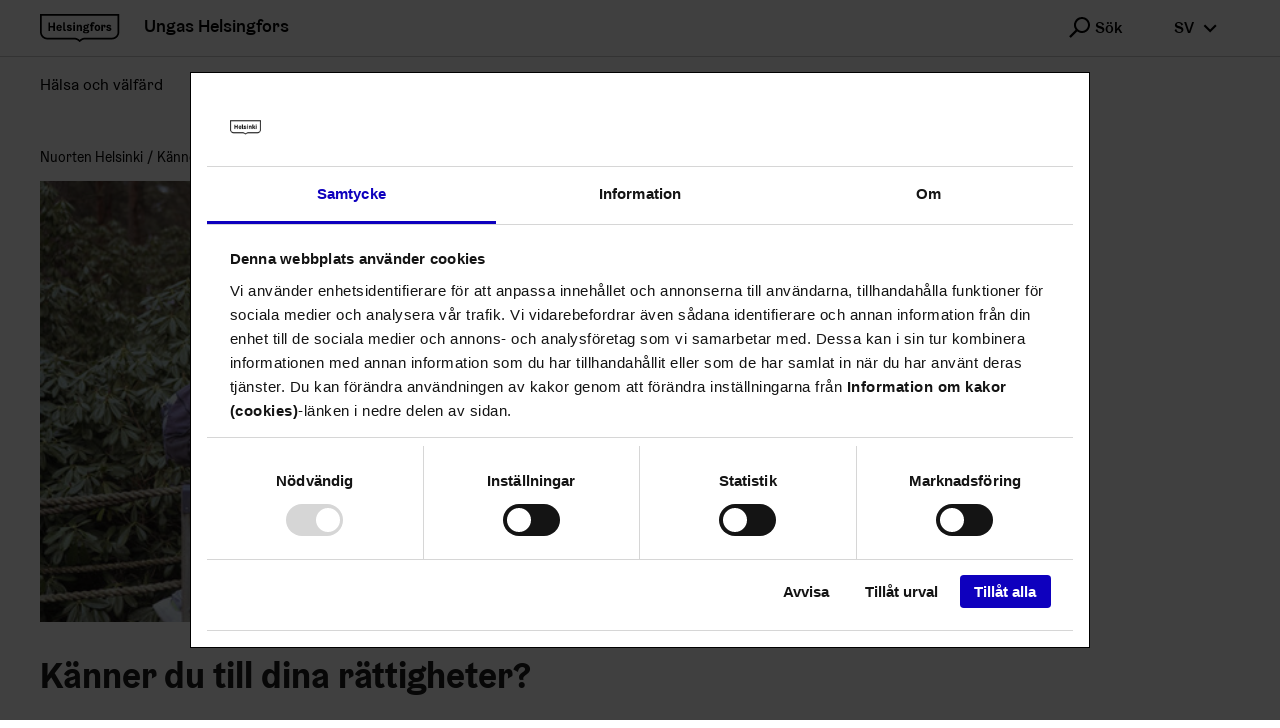

--- FILE ---
content_type: text/html; charset=UTF-8
request_url: https://nuorten.hel.fi/sv/delta-och-paverka/kanner-du-till-barnens-manskliga-rattigheter-2/
body_size: 7845
content:
<!doctype html>
<html lang=sv-SE class="">
<head>
<meta charset=UTF-8>
<meta name=viewport content="width=device-width, initial-scale=1">
<link rel=profile href="https://gmpg.org/xfn/11">
<script id=Cookiebot src="https://consent.cookiebot.com/uc.js" data-culture=SV data-cbid=585b0cb7-a01f-4d63-a189-5cad5c762a77 type="text/javascript" async></script>
<title>Känner du till dina rättigheter? &#x2d; Ungas Helsingfors</title>
<style>img:is([sizes="auto" i], [sizes^="auto," i]) {contain-intrinsic-size:3000px 1500px}</style>
<link rel=alternate href="https://nuorten.hel.fi/sv/delta-och-paverka/kanner-du-till-barnens-manskliga-rattigheter-2/" hreflang=sv />
<link rel=alternate href="https://nuorten.hel.fi/en/take-part-and-make-a-difference/do-you-know-about-the-human-rights-of-children-2/" hreflang=en />
<meta name=robots content="max-snippet:-1,max-image-preview:standard,max-video-preview:-1"/>
<link rel=canonical href="https://nuorten.hel.fi/sv/delta-och-paverka/kanner-du-till-barnens-manskliga-rattigheter-2/"/>
<meta name=description content="M&auml;nskliga r&auml;ttigheter tillh&ouml;r alla, inklusive alla barn. Som barn r&auml;knas varje m&auml;nniska under 18 &aring;r. Vad inneb&auml;r FN:s konvention om barnets r&auml;ttigheter?"/>
<meta property=og:type content=article />
<meta property=og:locale content=sv_SE />
<meta property=og:site_name content="Ungas Helsingfors"/>
<meta property=og:title content="Känner du till dina rättigheter?"/>
<meta property=og:description content="M&auml;nskliga r&auml;ttigheter tillh&ouml;r alla, inklusive alla barn. Som barn r&auml;knas varje m&auml;nniska under 18 &aring;r. Vad inneb&auml;r FN:s konvention om barnets r&auml;ttigheter? &Aring;r 1989 antog F&ouml;renta nationerna (FN) en&#8230;"/>
<meta property=og:url content="https://nuorten.hel.fi/sv/delta-och-paverka/kanner-du-till-barnens-manskliga-rattigheter-2/"/>
<meta property=og:image content="https://nuorten.hel.fi/uploads/2022/04/a91f5598-nuorisopalvelut_26042021_kuva_jussi_hellsten_1069__600x400px.jpg"/>
<meta property=og:image:width content=600 />
<meta property=og:image:height content=400 />
<meta property=article:published_time content="2022-04-29T11:58:46+00:00"/>
<meta property=article:modified_time content="2022-05-09T09:07:17+00:00"/>
<meta name=twitter:card content=summary_large_image />
<meta name=twitter:title content="Känner du till dina rättigheter?"/>
<meta name=twitter:description content="M&auml;nskliga r&auml;ttigheter tillh&ouml;r alla, inklusive alla barn. Som barn r&auml;knas varje m&auml;nniska under 18 &aring;r. Vad inneb&auml;r FN:s konvention om barnets r&auml;ttigheter? &Aring;r 1989 antog F&ouml;renta nationerna (FN) en&#8230;"/>
<meta name=twitter:image content="https://nuorten.hel.fi/uploads/2022/04/a91f5598-nuorisopalvelut_26042021_kuva_jussi_hellsten_1069__600x400px.jpg"/>
<script type="application/ld+json">{"@context":"https://schema.org","@graph":[{"@type":"WebSite","@id":"https://nuorten.hel.fi/sv/#/schema/WebSite","url":"https://nuorten.hel.fi/sv/","name":"Ungas Helsingfors","inLanguage":"sv-SE","potentialAction":{"@type":"SearchAction","target":{"@type":"EntryPoint","urlTemplate":"https://nuorten.hel.fi/sv/search/{search_term_string}/"},"query-input":"required name=search_term_string"},"publisher":{"@type":"Organization","@id":"https://nuorten.hel.fi/sv/#/schema/Organization","name":"Ungas Helsingfors","url":"https://nuorten.hel.fi/sv/"}},{"@type":"WebPage","@id":"https://nuorten.hel.fi/sv/delta-och-paverka/kanner-du-till-barnens-manskliga-rattigheter-2/","url":"https://nuorten.hel.fi/sv/delta-och-paverka/kanner-du-till-barnens-manskliga-rattigheter-2/","name":"Känner du till dina rättigheter? &#x2d; Ungas Helsingfors","description":"M&auml;nskliga r&auml;ttigheter tillh&ouml;r alla, inklusive alla barn. Som barn r&auml;knas varje m&auml;nniska under 18 &aring;r. Vad inneb&auml;r FN:s konvention om barnets r&auml;ttigheter?","inLanguage":"sv-SE","isPartOf":{"@id":"https://nuorten.hel.fi/sv/#/schema/WebSite"},"breadcrumb":{"@type":"BreadcrumbList","@id":"https://nuorten.hel.fi/sv/#/schema/BreadcrumbList","itemListElement":[{"@type":"ListItem","position":1,"item":"https://nuorten.hel.fi/sv/","name":"Ungas Helsingfors"},{"@type":"ListItem","position":2,"item":"https://nuorten.hel.fi/sv/category/delta-och-paverka/","name":"Kategori: Delta och påverka"},{"@type":"ListItem","position":3,"name":"Känner du till dina rättigheter?"}]},"potentialAction":{"@type":"ReadAction","target":"https://nuorten.hel.fi/sv/delta-och-paverka/kanner-du-till-barnens-manskliga-rattigheter-2/"},"datePublished":"2022-04-29T11:58:46+00:00","dateModified":"2022-05-09T09:07:17+00:00","author":{"@type":"Person","@id":"https://nuorten.hel.fi/sv/#/schema/Person/47f90b83cd2b3edc37951952d17da49c","name":"Sookari Anna-Mari"}}]}</script>
<style id=classic-theme-styles-inline-css type='text/css'>.wp-block-button__link{color:#fff;background-color:#32373c;border-radius:9999px;box-shadow:none;text-decoration:none;padding:calc(.667em + 2px) calc(1.333em + 2px);font-size:1.125em}.wp-block-file__button{background:#32373c;color:#fff;text-decoration:none}</style>
<style id=safe-svg-svg-icon-style-inline-css type='text/css'>.safe-svg-cover{text-align:center}.safe-svg-cover .safe-svg-inside{display:inline-block;max-width:100%}.safe-svg-cover svg{fill:currentColor;height:100%;max-height:100%;max-width:100%;width:100%}</style>
<style id=filebird-block-filebird-gallery-style-inline-css type='text/css'>ul.filebird-block-filebird-gallery{margin:auto!important;padding:0!important;width:100%}ul.filebird-block-filebird-gallery.layout-grid{display:grid;grid-gap:20px;align-items:stretch;grid-template-columns:repeat(var(--columns),1fr);justify-items:stretch}ul.filebird-block-filebird-gallery.layout-grid li img{border:1px solid #ccc;box-shadow:2px 2px 6px 0 rgba(0,0,0,.3);height:100%;max-width:100%;-o-object-fit:cover;object-fit:cover;width:100%}ul.filebird-block-filebird-gallery.layout-masonry{-moz-column-count:var(--columns);-moz-column-gap:var(--space);column-gap:var(--space);-moz-column-width:var(--min-width);columns:var(--min-width) var(--columns);display:block;overflow:auto}ul.filebird-block-filebird-gallery.layout-masonry li{margin-bottom:var(--space)}ul.filebird-block-filebird-gallery li{list-style:none}ul.filebird-block-filebird-gallery li figure{height:100%;margin:0;padding:0;position:relative;width:100%}ul.filebird-block-filebird-gallery li figure figcaption{background:linear-gradient(0deg,rgba(0,0,0,.7),rgba(0,0,0,.3) 70%,transparent);bottom:0;box-sizing:border-box;color:#fff;font-size:.8em;margin:0;max-height:100%;overflow:auto;padding:3em .77em .7em;position:absolute;text-align:center;width:100%;z-index:2}ul.filebird-block-filebird-gallery li figure figcaption a{color:inherit}.fb-block-hover-animation-zoomIn figure{overflow:hidden}.fb-block-hover-animation-zoomIn figure img{transform:scale(1);transition:.3s ease-in-out}.fb-block-hover-animation-zoomIn figure:hover img{transform:scale(1.3)}.fb-block-hover-animation-shine figure{overflow:hidden;position:relative}.fb-block-hover-animation-shine figure:before{background:linear-gradient(90deg,hsla(0,0%,100%,0) 0,hsla(0,0%,100%,.3));content:"";display:block;height:100%;left:-75%;position:absolute;top:0;transform:skewX(-25deg);width:50%;z-index:2}.fb-block-hover-animation-shine figure:hover:before{animation:shine .75s}@keyframes shine{to{left:125%}}.fb-block-hover-animation-opacity figure{overflow:hidden}.fb-block-hover-animation-opacity figure img{opacity:1;transition:.3s ease-in-out}.fb-block-hover-animation-opacity figure:hover img{opacity:.5}.fb-block-hover-animation-grayscale figure img{filter:grayscale(100%);transition:.3s ease-in-out}.fb-block-hover-animation-grayscale figure:hover img{filter:grayscale(0)}</style>
<style id=global-styles-inline-css type='text/css'>:root{--wp--preset--aspect-ratio--square:1;--wp--preset--aspect-ratio--4-3: 4/3;--wp--preset--aspect-ratio--3-4: 3/4;--wp--preset--aspect-ratio--3-2: 3/2;--wp--preset--aspect-ratio--2-3: 2/3;--wp--preset--aspect-ratio--16-9: 16/9;--wp--preset--aspect-ratio--9-16: 9/16;--wp--preset--color--black:#000;--wp--preset--color--cyan-bluish-gray:#abb8c3;--wp--preset--color--white:#fff;--wp--preset--color--pale-pink:#f78da7;--wp--preset--color--vivid-red:#cf2e2e;--wp--preset--color--luminous-vivid-orange:#ff6900;--wp--preset--color--luminous-vivid-amber:#fcb900;--wp--preset--color--light-green-cyan:#7bdcb5;--wp--preset--color--vivid-green-cyan:#00d084;--wp--preset--color--pale-cyan-blue:#8ed1fc;--wp--preset--color--vivid-cyan-blue:#0693e3;--wp--preset--color--vivid-purple:#9b51e0;--wp--preset--gradient--vivid-cyan-blue-to-vivid-purple:linear-gradient(135deg,rgba(6,147,227,1) 0%,#9b51e0 100%);--wp--preset--gradient--light-green-cyan-to-vivid-green-cyan:linear-gradient(135deg,#7adcb4 0%,#00d082 100%);--wp--preset--gradient--luminous-vivid-amber-to-luminous-vivid-orange:linear-gradient(135deg,rgba(252,185,0,1) 0%,rgba(255,105,0,1) 100%);--wp--preset--gradient--luminous-vivid-orange-to-vivid-red:linear-gradient(135deg,rgba(255,105,0,1) 0%,#cf2e2e 100%);--wp--preset--gradient--very-light-gray-to-cyan-bluish-gray:linear-gradient(135deg,#eee 0%,#a9b8c3 100%);--wp--preset--gradient--cool-to-warm-spectrum:linear-gradient(135deg,#4aeadc 0%,#9778d1 20%,#cf2aba 40%,#ee2c82 60%,#fb6962 80%,#fef84c 100%);--wp--preset--gradient--blush-light-purple:linear-gradient(135deg,#ffceec 0%,#9896f0 100%);--wp--preset--gradient--blush-bordeaux:linear-gradient(135deg,#fecda5 0%,#fe2d2d 50%,#6b003e 100%);--wp--preset--gradient--luminous-dusk:linear-gradient(135deg,#ffcb70 0%,#c751c0 50%,#4158d0 100%);--wp--preset--gradient--pale-ocean:linear-gradient(135deg,#fff5cb 0%,#b6e3d4 50%,#33a7b5 100%);--wp--preset--gradient--electric-grass:linear-gradient(135deg,#caf880 0%,#71ce7e 100%);--wp--preset--gradient--midnight:linear-gradient(135deg,#020381 0%,#2874fc 100%);--wp--preset--font-size--small:13px;--wp--preset--font-size--medium:20px;--wp--preset--font-size--large:36px;--wp--preset--font-size--x-large:42px;--wp--preset--spacing--20:.44rem;--wp--preset--spacing--30:.67rem;--wp--preset--spacing--40:1rem;--wp--preset--spacing--50:1.5rem;--wp--preset--spacing--60:2.25rem;--wp--preset--spacing--70:3.38rem;--wp--preset--spacing--80:5.06rem;--wp--preset--shadow--natural:6px 6px 9px rgba(0,0,0,.2);--wp--preset--shadow--deep:12px 12px 50px rgba(0,0,0,.4);--wp--preset--shadow--sharp:6px 6px 0 rgba(0,0,0,.2);--wp--preset--shadow--outlined:6px 6px 0 -3px rgba(255,255,255,1) , 6px 6px rgba(0,0,0,1);--wp--preset--shadow--crisp:6px 6px 0 rgba(0,0,0,1)}:where(.is-layout-flex){gap:.5em}:where(.is-layout-grid){gap:.5em}body .is-layout-flex{display:flex}.is-layout-flex{flex-wrap:wrap;align-items:center}.is-layout-flex > :is(*, div){margin:0}body .is-layout-grid{display:grid}.is-layout-grid > :is(*, div){margin:0}:where(.wp-block-columns.is-layout-flex){gap:2em}:where(.wp-block-columns.is-layout-grid){gap:2em}:where(.wp-block-post-template.is-layout-flex){gap:1.25em}:where(.wp-block-post-template.is-layout-grid){gap:1.25em}.has-black-color{color:var(--wp--preset--color--black)!important}.has-cyan-bluish-gray-color{color:var(--wp--preset--color--cyan-bluish-gray)!important}.has-white-color{color:var(--wp--preset--color--white)!important}.has-pale-pink-color{color:var(--wp--preset--color--pale-pink)!important}.has-vivid-red-color{color:var(--wp--preset--color--vivid-red)!important}.has-luminous-vivid-orange-color{color:var(--wp--preset--color--luminous-vivid-orange)!important}.has-luminous-vivid-amber-color{color:var(--wp--preset--color--luminous-vivid-amber)!important}.has-light-green-cyan-color{color:var(--wp--preset--color--light-green-cyan)!important}.has-vivid-green-cyan-color{color:var(--wp--preset--color--vivid-green-cyan)!important}.has-pale-cyan-blue-color{color:var(--wp--preset--color--pale-cyan-blue)!important}.has-vivid-cyan-blue-color{color:var(--wp--preset--color--vivid-cyan-blue)!important}.has-vivid-purple-color{color:var(--wp--preset--color--vivid-purple)!important}.has-black-background-color{background-color:var(--wp--preset--color--black)!important}.has-cyan-bluish-gray-background-color{background-color:var(--wp--preset--color--cyan-bluish-gray)!important}.has-white-background-color{background-color:var(--wp--preset--color--white)!important}.has-pale-pink-background-color{background-color:var(--wp--preset--color--pale-pink)!important}.has-vivid-red-background-color{background-color:var(--wp--preset--color--vivid-red)!important}.has-luminous-vivid-orange-background-color{background-color:var(--wp--preset--color--luminous-vivid-orange)!important}.has-luminous-vivid-amber-background-color{background-color:var(--wp--preset--color--luminous-vivid-amber)!important}.has-light-green-cyan-background-color{background-color:var(--wp--preset--color--light-green-cyan)!important}.has-vivid-green-cyan-background-color{background-color:var(--wp--preset--color--vivid-green-cyan)!important}.has-pale-cyan-blue-background-color{background-color:var(--wp--preset--color--pale-cyan-blue)!important}.has-vivid-cyan-blue-background-color{background-color:var(--wp--preset--color--vivid-cyan-blue)!important}.has-vivid-purple-background-color{background-color:var(--wp--preset--color--vivid-purple)!important}.has-black-border-color{border-color:var(--wp--preset--color--black)!important}.has-cyan-bluish-gray-border-color{border-color:var(--wp--preset--color--cyan-bluish-gray)!important}.has-white-border-color{border-color:var(--wp--preset--color--white)!important}.has-pale-pink-border-color{border-color:var(--wp--preset--color--pale-pink)!important}.has-vivid-red-border-color{border-color:var(--wp--preset--color--vivid-red)!important}.has-luminous-vivid-orange-border-color{border-color:var(--wp--preset--color--luminous-vivid-orange)!important}.has-luminous-vivid-amber-border-color{border-color:var(--wp--preset--color--luminous-vivid-amber)!important}.has-light-green-cyan-border-color{border-color:var(--wp--preset--color--light-green-cyan)!important}.has-vivid-green-cyan-border-color{border-color:var(--wp--preset--color--vivid-green-cyan)!important}.has-pale-cyan-blue-border-color{border-color:var(--wp--preset--color--pale-cyan-blue)!important}.has-vivid-cyan-blue-border-color{border-color:var(--wp--preset--color--vivid-cyan-blue)!important}.has-vivid-purple-border-color{border-color:var(--wp--preset--color--vivid-purple)!important}.has-vivid-cyan-blue-to-vivid-purple-gradient-background{background:var(--wp--preset--gradient--vivid-cyan-blue-to-vivid-purple)!important}.has-light-green-cyan-to-vivid-green-cyan-gradient-background{background:var(--wp--preset--gradient--light-green-cyan-to-vivid-green-cyan)!important}.has-luminous-vivid-amber-to-luminous-vivid-orange-gradient-background{background:var(--wp--preset--gradient--luminous-vivid-amber-to-luminous-vivid-orange)!important}.has-luminous-vivid-orange-to-vivid-red-gradient-background{background:var(--wp--preset--gradient--luminous-vivid-orange-to-vivid-red)!important}.has-very-light-gray-to-cyan-bluish-gray-gradient-background{background:var(--wp--preset--gradient--very-light-gray-to-cyan-bluish-gray)!important}.has-cool-to-warm-spectrum-gradient-background{background:var(--wp--preset--gradient--cool-to-warm-spectrum)!important}.has-blush-light-purple-gradient-background{background:var(--wp--preset--gradient--blush-light-purple)!important}.has-blush-bordeaux-gradient-background{background:var(--wp--preset--gradient--blush-bordeaux)!important}.has-luminous-dusk-gradient-background{background:var(--wp--preset--gradient--luminous-dusk)!important}.has-pale-ocean-gradient-background{background:var(--wp--preset--gradient--pale-ocean)!important}.has-electric-grass-gradient-background{background:var(--wp--preset--gradient--electric-grass)!important}.has-midnight-gradient-background{background:var(--wp--preset--gradient--midnight)!important}.has-small-font-size{font-size:var(--wp--preset--font-size--small)!important}.has-medium-font-size{font-size:var(--wp--preset--font-size--medium)!important}.has-large-font-size{font-size:var(--wp--preset--font-size--large)!important}.has-x-large-font-size{font-size:var(--wp--preset--font-size--x-large)!important}:where(.wp-block-post-template.is-layout-flex){gap:1.25em}:where(.wp-block-post-template.is-layout-grid){gap:1.25em}:where(.wp-block-columns.is-layout-flex){gap:2em}:where(.wp-block-columns.is-layout-grid){gap:2em}:root :where(.wp-block-pullquote){font-size:1.5em;line-height:1.6}</style>
<link rel=stylesheet id=wp_events-public-css-css href='https://nuorten.hel.fi/app/plugins/wp-events/assets/dist/main.css?ver=1763465821' type='text/css' media=all />
<link rel=stylesheet id=wp_jobs-public-css-css href='https://nuorten.hel.fi/app/plugins/wp-jobs/assets/dist/main.css?ver=1763465821' type='text/css' media=all />
<link rel=stylesheet id=vendor-css-css href='https://nuorten.hel.fi/app/themes/nuhe/assets/dist/vendor.css?ver=1763466029' type='text/css' media=all />
<link rel=stylesheet id=theme-css-css href='https://nuorten.hel.fi/app/themes/nuhe/assets/dist/main.css?ver=1763466029' type='text/css' media=all />
<script type="text/javascript" src="https://nuorten.hel.fi/wp-includes/js/jquery/jquery.min.js?ver=3.7.1" id=jquery-core-js></script>
<script type="text/javascript" src="https://nuorten.hel.fi/app/plugins/wp-events/assets/dist/main.js?ver=1763465821" id=wp_events-public-js-js></script>
<script type="text/javascript" src="https://nuorten.hel.fi/app/plugins/wp-jobs/assets/dist/main.js?ver=1763465821" id=wp_jobs-public-js-js></script>
<link rel=icon href="/app/themes/nuhe/assets/images/favicon.png" sizes=32x32 />
<link rel=icon href="/app/themes/nuhe/assets/images/favicon.png" sizes=192x192 />
<link rel=apple-touch-icon href="/app/themes/nuhe/assets/images/favicon.png"/>
<meta name=msapplication-TileImage content="/app/themes/nuhe/assets/images/favicon.png"/>
<style type="text/css" id=wp-custom-css>body.postid-1406 #map,body.postid-28548 #map,body.postid-28560 #map,body.postid-1406 .unit-location-data__details__block .detail-block:first-child,body.postid-28548 .unit-location-data__details__block .detail-block:first-child,body.postid-28560 .unit-location-data__details__block .detail-block:first-child{display:none}</style>
<script type="text/javascript">

  var _paq = window._paq = window._paq || [];

  /* tracker methods like "setCustomDimension" should be called before "trackPageView" */

  _paq.push(['trackPageView']);

  _paq.push(['enableLinkTracking']);

  (function() {

    var u="//webanalytics.digiaiiris.com/js/";

    _paq.push(['setTrackerUrl', u+'tracker.php']);

    _paq.push(['setSiteId', '219']);

    var d=document, g=d.createElement('script'), s=d.getElementsByTagName('script')[0];

    g.type='text/javascript'; g.async=true; g.src=u+'piwik.min.js'; s.parentNode.insertBefore(g,s);

  })();

</script>
</head>
<body class="wp-singular post-template-default single single-post postid-48738 single-format-standard wp-theme-nuhe text-body color-theme-4">
<div class=page-wrapper>
<header class=site-header id=top>
<div class="container container--full-small">
<a href="https://nuorten.hel.fi/sv/" class=site-logo>
<img src="https://nuorten.hel.fi/app/themes/nuhe/assets/images/helsinki-sv.svg" alt="" role=img aria-hidden=true>
<span class=site-logo__title>
Ungas Helsingfors </span>
</a>
<div class="site-header__desktopsearch dropdown dropdown--search" data-dropdown>
<button type=button class="hds-button hds-button--supplementary hds-button--theme-black" aria-expanded=false data-dropdown-trigger>
<span aria-hidden=true class="hds-icon hds-icon--search hds-icon--size-m    "></span>
<span class=hds-button__label>Sök</span>
</button>
<div class="site-header__search-wrapper dropdown__content dropdown__content--search">
<form role=search action="https://nuorten.hel.fi/sv/" method=GET>
<div class="hds-text-input hds-text-input--search ">
<label for=main-search-desktop class="hds-text-input__label hiddenFromScreen">
</label>
<div class=hds-text-input__input-wrapper>
<input id=main-search-desktop class=hds-text-input__input type=text name=s placeholder="Sök">
<button type=submit class="hds-button hds-button--supplementary hds-button--theme-black" aria-label="Sök">
<span class=hds-button__label>&nbsp;</span>
<span aria-hidden=true class="hds-icon hds-icon--search hds-icon--size-m    "></span>
</button>
</div>
</div>
</form>
</div>
</div>
<div class="site-header__desktoplang dropdown" data-dropdown role=region aria-label="Byt språk">
<button type=button class="hds-button hds-button--supplementary hds-button--theme-black" aria-expanded=false data-dropdown-trigger aria-label="sv Byt språk">
<span class=hds-button__label>sv</span>
<span aria-hidden=true class="hds-icon hds-icon--angle-down hds-icon--size-m    "></span>
</button>
<div class=dropdown__content>
<ul class=dropdown__menu>
<li>
<a class="hds-button hds-button--small hds-button--supplementary hds-button--theme-black" href="https://nuorten.hel.fi/">
<span class=hds-button__label>Suomi</span>
</a>
</li>
<li>
<a class="hds-button hds-button--small hds-button--supplementary hds-button--theme-black" href="https://nuorten.hel.fi/sv/delta-och-paverka/kanner-du-till-barnens-manskliga-rattigheter-2/" aria-current=true>
<span class=hds-button__label>Svenska</span>
</a>
</li>
<li>
<a class="hds-button hds-button--small hds-button--supplementary hds-button--theme-black" href="https://nuorten.hel.fi/en/take-part-and-make-a-difference/do-you-know-about-the-human-rights-of-children-2/">
<span class=hds-button__label>English</span>
</a>
</li>
</ul>
</div>
</div>
<div class=site-header__menutoggle>
<button type=button class="hds-button hds-button--supplementary hds-button--theme-black" aria-expanded=false aria-label=Meny id=js-menu-toggle>
<span class=hds-button__label>&nbsp;</span>
<span aria-hidden=true class="hds-icon hds-icon--menu-hamburger hds-icon--size-m    "></span>
</button>
</div>
</div>
<div class=site-header__navwrapper id=js-menu-wrapper>
<div class="site-header__search-wrapper site-header__search-wrapper--mobile">
<form role=search action="https://nuorten.hel.fi/sv/" method=GET>
<div class="hds-text-input hds-text-input--search ">
<label for=main-search-mobile class="hds-text-input__label hiddenFromScreen">
</label>
<div class=hds-text-input__input-wrapper>
<input id=main-search-mobile class=hds-text-input__input type=text name=s placeholder="Sök">
<button type=submit class="hds-button hds-button--supplementary hds-button--theme-black" aria-label="Sök">
<span class=hds-button__label>&nbsp;</span>
<span aria-hidden=true class="hds-icon hds-icon--search hds-icon--size-m    "></span>
</button>
</div>
</div>
</form>
</div>
<nav aria-label=Meny class="menu site-header__menu">
<ul id=header-menu-meny class="container container--full-small menu__list"><li class="color-sote menu-item menu-item-type-post_type menu-item-object-page menu-item-has-children menu-item-27074"><a href="https://nuorten.hel.fi/sv/halsa-och-valfard/">Hälsa och välfärd</a>
<button class="menu__submenu-toggle js-submenu-toggle hds-button hds-button--supplementary hds-button--theme-black" aria-expanded=false><span aria-hidden=true class="hds-icon hds-icon--angle-down hds-icon--size-xs"></span></button>
<div class=menu__submenu><ul class="container container--full-small menu__list">
<li class="color-sote menu-item menu-item-type-post_type menu-item-object-page menu-item-27940"><a href="https://nuorten.hel.fi/sv/halsa-och-valfard/sinnet-och-kanslor/">Sinnet och känslor</a></li>
<li class="color-sote menu-item menu-item-type-post_type menu-item-object-page menu-item-27939"><a href="https://nuorten.hel.fi/sv/halsa-och-valfard/det-egna-hemmet-och-de-egna-pengarna/">Det egna hemmet och de egna pengarna</a></li>
<li class="color-sote menu-item menu-item-type-post_type menu-item-object-page menu-item-27941"><a href="https://nuorten.hel.fi/sv/halsa-och-valfard/kropp-och-valmaende/">Kropp och välmående</a></li>
<li class="color-sote menu-item menu-item-type-post_type menu-item-object-page menu-item-27942"><a href="https://nuorten.hel.fi/sv/halsa-och-valfard/manniskorelationer/">Människorelationer</a></li>
<li class="color-sote menu-item menu-item-type-post_type menu-item-object-page menu-item-27943"><a href="https://nuorten.hel.fi/sv/halsa-och-valfard/stod-och-hjalp-att-orka/">Stöd och hjälp att orka</a></li>
</ul></div>
</li>
<li class="color-kasko menu-item menu-item-type-post_type menu-item-object-page menu-item-has-children menu-item-27075"><a href="https://nuorten.hel.fi/sv/studier-och-jobb/">Studier och jobb</a>
<button class="menu__submenu-toggle js-submenu-toggle hds-button hds-button--supplementary hds-button--theme-black" aria-expanded=false><span aria-hidden=true class="hds-icon hds-icon--angle-down hds-icon--size-xs"></span></button>
<div class=menu__submenu><ul class="container container--full-small menu__list">
<li class="color-kasko menu-item menu-item-type-post_type menu-item-object-page menu-item-27944"><a href="https://nuorten.hel.fi/sv/studier-och-jobb/vad-hander-efter-grundskolan/">Vad händer efter grundskolan?</a></li>
<li class="color-kasko menu-item menu-item-type-post_type menu-item-object-page menu-item-27945"><a href="https://nuorten.hel.fi/sv/studier-och-jobb/alternativ-utover-gemensam-ansokan/">Alternativ utöver gemensam ansökan</a></li>
<li class="color-kasko menu-item menu-item-type-post_type menu-item-object-page menu-item-29975"><a href="https://nuorten.hel.fi/sv/studier-och-jobb/skolmaten/">Skolmaten</a></li>
<li class="menu-item menu-item-type-post_type menu-item-object-page menu-item-29997"><a href="https://nuorten.hel.fi/sv/studier-och-jobb/sommarsedeln/">Sommarsedeln</a></li>
</ul></div>
</li>
<li class="color-kuva menu-item menu-item-type-post_type menu-item-object-page menu-item-has-children menu-item-27077"><a href="https://nuorten.hel.fi/sv/platser-och-saker-att-gora/">Platser och saker att göra</a>
<button class="menu__submenu-toggle js-submenu-toggle hds-button hds-button--supplementary hds-button--theme-black" aria-expanded=false><span aria-hidden=true class="hds-icon hds-icon--angle-down hds-icon--size-xs"></span></button>
<div class=menu__submenu><ul class="container container--full-small menu__list">
<li class="color-kuva menu-item menu-item-type-post_type menu-item-object-page menu-item-27949"><a href="https://nuorten.hel.fi/sv/platser-och-saker-att-gora/vara-platser/">Våra platser</a></li>
<li class="color-kuva menu-item menu-item-type-post_type menu-item-object-page menu-item-27947"><a href="https://nuorten.hel.fi/sv/platser-och-saker-att-gora/hobbyer/">Hobbyer</a></li>
<li class="color-kuva menu-item menu-item-type-custom menu-item-object-custom menu-item-27948"><a href="https://tapahtumat.hel.fi/sv/events?text=ungdomar">Evenemang</a></li>
<li class="menu-item menu-item-type-post_type menu-item-object-page menu-item-34821"><a href="https://nuorten.hel.fi/sv/platser-och-saker-att-gora/operaatio-pulssi/">Operaatio Pulssi!</a></li>
<li class="menu-item menu-item-type-post_type menu-item-object-page menu-item-87166"><a href="https://nuorten.hel.fi/sv/platser-och-saker-att-gora/svensk-verksamhet-for-unga/">Svensk verksamhet för unga</a></li>
</ul></div>
</li>
<li class="color-osva menu-item menu-item-type-post_type menu-item-object-page menu-item-has-children menu-item-29102"><a href="https://nuorten.hel.fi/sv/delta-och-paverka/">Delta och påverka</a>
<button class="menu__submenu-toggle js-submenu-toggle hds-button hds-button--supplementary hds-button--theme-black" aria-expanded=false><span aria-hidden=true class="hds-icon hds-icon--angle-down hds-icon--size-xs"></span></button>
<div class=menu__submenu><ul class="container container--full-small menu__list">
<li class="menu-item menu-item-type-post_type menu-item-object-page menu-item-29365"><a href="https://nuorten.hel.fi/sv/delta-och-paverka/hur-du-kan-paverka/">Hur du kan påverka</a></li>
<li class="color-osva menu-item menu-item-type-post_type menu-item-object-page menu-item-29366"><a href="https://nuorten.hel.fi/sv/delta-och-paverka/stod-till-verksamheten/">Stöd för egen verksamhet</a></li>
<li class="color-osva menu-item menu-item-type-post_type menu-item-object-page menu-item-29367"><a href="https://nuorten.hel.fi/sv/delta-och-paverka/ungdomsinitiativ/">Ungdomsinitiativ</a></li>
<li class="menu-item menu-item-type-post_type menu-item-object-page menu-item-80768"><a href="https://nuorten.hel.fi/sv/delta-och-paverka/ungdomsbudgeten/">Ungdomsbudgeten</a></li>
<li class="color-osva menu-item menu-item-type-post_type menu-item-object-page menu-item-29368"><a href="https://nuorten.hel.fi/sv/delta-och-paverka/kerro-ja-kysy-copy/">Berätta och fråga</a></li>
</ul></div>
</li>
</ul></nav>
<div class=site-header__mobilelang role=region aria-label="Byt språk">
<ul class=site-header__mobilelanglist>
<li>
<a class="hds-button hds-button--small hds-button--supplementary hds-button--theme-black" href="https://nuorten.hel.fi/">
<span class=hds-button__label>Suomi</span>
</a>
</li>
<li>
<a class="hds-button hds-button--small hds-button--supplementary hds-button--theme-black" href="https://nuorten.hel.fi/sv/delta-och-paverka/kanner-du-till-barnens-manskliga-rattigheter-2/" aria-current=true>
<span class=hds-button__label>Svenska</span>
</a>
</li>
<li>
<a class="hds-button hds-button--small hds-button--supplementary hds-button--theme-black" href="https://nuorten.hel.fi/en/take-part-and-make-a-difference/do-you-know-about-the-human-rights-of-children-2/">
<span class=hds-button__label>English</span>
</a>
</li>
</ul>
</div>
</div>
</header>
<div id=main-content class="container page-grid page-grid--has-breadcrumbs ">
<main class="page-grid__content blocks">
<ul class=breadcrumb-list>
<li class=breadcrumb-list__item>
<a href="https://nuorten.hel.fi/sv">
Nuorten Helsinki </a>
</li>
<li class=breadcrumb-list__item>
<span aria-current=&quot;page&quot;>
Känner du till dina rättigheter? </span>
</li>
</ul>
<figure class=featured-image>
<div class=img-container>
<img width=600 height=400 src="https://nuorten.hel.fi/uploads/2022/04/a91f5598-nuorisopalvelut_26042021_kuva_jussi_hellsten_1069__600x400px.jpg" class="attachment-large size-large wp-stateless-item" alt="" decoding=async fetchpriority=high sizes="(max-width: 544px) 100vw, 576px,(max-width: 768px) 100vw, 720px, (max-width: 992px) 100vw, 944px, (max-width: 1248px) 100vw, 1200px" data-image-size=large data-stateless-media-bucket=client-hel-multisite-prod data-stateless-media-name="2022/04/a91f5598-nuorisopalvelut_26042021_kuva_jussi_hellsten_1069__600x400px.jpg"/>
</div>
</figure>
<h1 class=page-heading>Känner du till dina rättigheter?</h1>
<p class=wp-block-ggb-lead-paragraph>Mänskliga rättigheter tillhör alla, inklusive alla barn. Som barn räknas varje människa under 18 år.</p>
<div class=post-meta><time class="datetime published" datetime=29.4.2022>29.4.2022</time><time class="datetime updated" datetime=9.5.2022>, uppdaterad 9.5.2022</time></div>
<p class=wp-block-ggb-paragraph>Vad innebär FN:s konvention om barnets rättigheter? År 1989 antog Förenta nationerna (FN) en konvention om barnets rättigheter. I Finland trädde konventionen i kraft år 1991. I konventionen om barnets rättigheter finns totalt 54 artiklar. De handlar om saker som statens och kommunernas beslutsfattare samt alla vuxna ska sköta.</p>
<p class=wp-block-ggb-paragraph>Dessa rättigheter omfattar bland annat jämställdhet, barnets rätt till ett gott liv, beaktande av barnets bästa och hänsyn till dess åsikter.</p>
<p class=wp-block-ggb-paragraph>Läs mer om barnets rättigheter i barnombudsmannens <em><a href="https://nuorten.hel.fi/uploads/2022/04/85260c72-tunnetko-lapsen-oikeudet-ruotsi-2021-ia.pdf" data-type=URL data-id="https://nuorten.hel.fi/uploads/2022/04/85260c72-tunnetko-lapsen-oikeudet-ruotsi-2021-ia.pdf">broschyr Känner du till barnens mänskliga rättigheter?</a></em></p>
</main>
<aside class=page-grid__sidebar aria-label="Relaterat Innehåll">
</aside>
</div>
<aside class=page-footer aria-label="Mer relaterat innehåll">
</aside>
</div>
<div class=rns></div>
<script type="text/javascript">
  (function() {
    window.rnsData = {
      apiKey: 'mwft0afec1l7d6g1',
      categories: ['nuorten.hel.fi'],
    };

    var s = document.createElement('script');
    s.src = 'https://cdn.reactandshare.com/plugin/rns.js';

    document.body.appendChild(s);
  }());
</script><footer class="site-footer has-bg-color has-bg-color--light-blue">
<div class="koro koro--pulse has-bg-color has-bg-color--light-blue"></div>
<div class=site-footer__wrapper>
<div class="container site-footer__top">
<a href="https://nuorten.hel.fi/sv/" class=site-logo>
<img src="https://nuorten.hel.fi/app/themes/nuhe/assets/images/helsinki-sv.svg" alt="" role=img aria-hidden=true>
<span class=site-logo__title>
Ungas Helsingfors </span>
</a>
</div>
<div class="container site-footer__sitemap">
<ul id=footer-menu-meny-1 class=sitemap><li class="color-sote menu-item menu-item-type-post_type menu-item-object-page menu-item-has-children menu-item-27074"><a href="https://nuorten.hel.fi/sv/halsa-och-valfard/"><span aria-hidden=true class="hds-icon hds-icon--angle-right hds-icon--size-xs"></span>Hälsa och välfärd</a>
<ul class=sub-menu>
<li class="color-sote menu-item menu-item-type-post_type menu-item-object-page menu-item-27940"><a href="https://nuorten.hel.fi/sv/halsa-och-valfard/sinnet-och-kanslor/"><span aria-hidden=true class="hds-icon hds-icon--angle-right hds-icon--size-xs"></span>Sinnet och känslor</a></li>
<li class="color-sote menu-item menu-item-type-post_type menu-item-object-page menu-item-27939"><a href="https://nuorten.hel.fi/sv/halsa-och-valfard/det-egna-hemmet-och-de-egna-pengarna/"><span aria-hidden=true class="hds-icon hds-icon--angle-right hds-icon--size-xs"></span>Det egna hemmet och de egna pengarna</a></li>
<li class="color-sote menu-item menu-item-type-post_type menu-item-object-page menu-item-27941"><a href="https://nuorten.hel.fi/sv/halsa-och-valfard/kropp-och-valmaende/"><span aria-hidden=true class="hds-icon hds-icon--angle-right hds-icon--size-xs"></span>Kropp och välmående</a></li>
<li class="color-sote menu-item menu-item-type-post_type menu-item-object-page menu-item-27942"><a href="https://nuorten.hel.fi/sv/halsa-och-valfard/manniskorelationer/"><span aria-hidden=true class="hds-icon hds-icon--angle-right hds-icon--size-xs"></span>Människorelationer</a></li>
<li class="color-sote menu-item menu-item-type-post_type menu-item-object-page menu-item-27943"><a href="https://nuorten.hel.fi/sv/halsa-och-valfard/stod-och-hjalp-att-orka/"><span aria-hidden=true class="hds-icon hds-icon--angle-right hds-icon--size-xs"></span>Stöd och hjälp att orka</a></li>
</ul>
</li>
<li class="color-kasko menu-item menu-item-type-post_type menu-item-object-page menu-item-has-children menu-item-27075"><a href="https://nuorten.hel.fi/sv/studier-och-jobb/"><span aria-hidden=true class="hds-icon hds-icon--angle-right hds-icon--size-xs"></span>Studier och jobb</a>
<ul class=sub-menu>
<li class="color-kasko menu-item menu-item-type-post_type menu-item-object-page menu-item-27944"><a href="https://nuorten.hel.fi/sv/studier-och-jobb/vad-hander-efter-grundskolan/"><span aria-hidden=true class="hds-icon hds-icon--angle-right hds-icon--size-xs"></span>Vad händer efter grundskolan?</a></li>
<li class="color-kasko menu-item menu-item-type-post_type menu-item-object-page menu-item-27945"><a href="https://nuorten.hel.fi/sv/studier-och-jobb/alternativ-utover-gemensam-ansokan/"><span aria-hidden=true class="hds-icon hds-icon--angle-right hds-icon--size-xs"></span>Alternativ utöver gemensam ansökan</a></li>
<li class="color-kasko menu-item menu-item-type-post_type menu-item-object-page menu-item-29975"><a href="https://nuorten.hel.fi/sv/studier-och-jobb/skolmaten/"><span aria-hidden=true class="hds-icon hds-icon--angle-right hds-icon--size-xs"></span>Skolmaten</a></li>
<li class="menu-item menu-item-type-post_type menu-item-object-page menu-item-29997"><a href="https://nuorten.hel.fi/sv/studier-och-jobb/sommarsedeln/"><span aria-hidden=true class="hds-icon hds-icon--angle-right hds-icon--size-xs"></span>Sommarsedeln</a></li>
</ul>
</li>
<li class="color-kuva menu-item menu-item-type-post_type menu-item-object-page menu-item-has-children menu-item-27077"><a href="https://nuorten.hel.fi/sv/platser-och-saker-att-gora/"><span aria-hidden=true class="hds-icon hds-icon--angle-right hds-icon--size-xs"></span>Platser och saker att göra</a>
<ul class=sub-menu>
<li class="color-kuva menu-item menu-item-type-post_type menu-item-object-page menu-item-27949"><a href="https://nuorten.hel.fi/sv/platser-och-saker-att-gora/vara-platser/"><span aria-hidden=true class="hds-icon hds-icon--angle-right hds-icon--size-xs"></span>Våra platser</a></li>
<li class="color-kuva menu-item menu-item-type-post_type menu-item-object-page menu-item-27947"><a href="https://nuorten.hel.fi/sv/platser-och-saker-att-gora/hobbyer/"><span aria-hidden=true class="hds-icon hds-icon--angle-right hds-icon--size-xs"></span>Hobbyer</a></li>
<li class="color-kuva menu-item menu-item-type-custom menu-item-object-custom menu-item-27948"><a href="https://tapahtumat.hel.fi/sv/events?text=ungdomar"><span aria-hidden=true class="hds-icon hds-icon--angle-right hds-icon--size-xs"></span>Evenemang</a></li>
<li class="menu-item menu-item-type-post_type menu-item-object-page menu-item-34821"><a href="https://nuorten.hel.fi/sv/platser-och-saker-att-gora/operaatio-pulssi/"><span aria-hidden=true class="hds-icon hds-icon--angle-right hds-icon--size-xs"></span>Operaatio Pulssi!</a></li>
<li class="menu-item menu-item-type-post_type menu-item-object-page menu-item-87166"><a href="https://nuorten.hel.fi/sv/platser-och-saker-att-gora/svensk-verksamhet-for-unga/"><span aria-hidden=true class="hds-icon hds-icon--angle-right hds-icon--size-xs"></span>Svensk verksamhet för unga</a></li>
</ul>
</li>
<li class="color-osva menu-item menu-item-type-post_type menu-item-object-page menu-item-has-children menu-item-29102"><a href="https://nuorten.hel.fi/sv/delta-och-paverka/"><span aria-hidden=true class="hds-icon hds-icon--angle-right hds-icon--size-xs"></span>Delta och påverka</a>
<ul class=sub-menu>
<li class="menu-item menu-item-type-post_type menu-item-object-page menu-item-29365"><a href="https://nuorten.hel.fi/sv/delta-och-paverka/hur-du-kan-paverka/"><span aria-hidden=true class="hds-icon hds-icon--angle-right hds-icon--size-xs"></span>Hur du kan påverka</a></li>
<li class="color-osva menu-item menu-item-type-post_type menu-item-object-page menu-item-has-children menu-item-29366"><a href="https://nuorten.hel.fi/sv/delta-och-paverka/stod-till-verksamheten/"><span aria-hidden=true class="hds-icon hds-icon--angle-right hds-icon--size-xs"></span>Stöd för egen verksamhet</a>
<ul class=sub-menu>
<li class="color-osva menu-item menu-item-type-post_type menu-item-object-page menu-item-29369"><a href="https://nuorten.hel.fi/sv/delta-och-paverka/stod-till-verksamheten/sponssi/"><span aria-hidden=true class="hds-icon hds-icon--angle-right hds-icon--size-xs"></span>Sponssi</a></li>
</ul>
</li>
<li class="color-osva menu-item menu-item-type-post_type menu-item-object-page menu-item-29367"><a href="https://nuorten.hel.fi/sv/delta-och-paverka/ungdomsinitiativ/"><span aria-hidden=true class="hds-icon hds-icon--angle-right hds-icon--size-xs"></span>Ungdomsinitiativ</a></li>
<li class="menu-item menu-item-type-post_type menu-item-object-page menu-item-80768"><a href="https://nuorten.hel.fi/sv/delta-och-paverka/ungdomsbudgeten/"><span aria-hidden=true class="hds-icon hds-icon--angle-right hds-icon--size-xs"></span>Ungdomsbudgeten</a></li>
<li class="color-osva menu-item menu-item-type-post_type menu-item-object-page menu-item-29368"><a href="https://nuorten.hel.fi/sv/delta-och-paverka/kerro-ja-kysy-copy/"><span aria-hidden=true class="hds-icon hds-icon--angle-right hds-icon--size-xs"></span>Berätta och fråga</a></li>
</ul>
</li>
</ul> </div>
<div class="container site-footer__links">
<ul class="inline-list inline-list--align-end">
<li>
<a href="https://numerot.hel.fi/?newlang=sv_FI" class="link site-footer__link text-medium link--icon-start" target="">
<span aria-hidden=true class="hds-icon hds-icon--link-external hds-icon--size-s    "></span>
<span> Helsingfors stads telefonnummer </span>
</a>
</li>
<li>
<a href="https://www.hel.fi/helsinki/sv/stad-och-forvaltning/delta/feedback" class="link site-footer__link text-medium link--icon-start" target="">
<span aria-hidden=true class="hds-icon hds-icon--link-external hds-icon--size-s    "></span>
<span> Ge respons </span>
</a>
</li>
<li>
<a href="https://nuorten.hel.fi/sv/platser-och-saker-att-gora/vara-platser/" class="link site-footer__link text-medium" target="">
<span> Ungdomsgårdar </span>
</a>
</li>
<li>
<a href="https://palvelukartta.hel.fi/sv" class="link site-footer__link text-medium link--icon-start" target="">
<span aria-hidden=true class="hds-icon hds-icon--link-external hds-icon--size-s    "></span>
<span> Verksamhetsställen på kartan </span>
</a>
</li>
<li>
<a href="#top" class="link site-footer__link text-medium" target="">
<span> Skrolla upp </span>
<span aria-hidden=true class="hds-icon hds-icon--arrow-up hds-icon--size-s    "></span>
</a>
</li>
</ul>
</div>
<div class="container site-footer__sub-bar">
<div class="site-footer__copyright text-sm">
© Copyright 2023 - Alla rättigheter hävdas </div>
<div class=site-footer__sub-bar-links>
<ul class="inline-list inline-list--align-end">
<li>
<a href="https://nuorten.hel.fi/sv/etusivu/tillganglighetsforklaring/" class="link site-footer__sub-bar-link text-sm" target="">
<span> Tillgänglighetsförklaring </span>
</a>
</li>
<li>
<a href="https://nuorten.hel.fi/sv/etusivu/information-om-tjansten/" class="link site-footer__sub-bar-link text-sm" target="">
<span> Information om tjänsten </span>
</a>
</li>
</ul>
</div>
</div>
</div>
</footer>
<script type=speculationrules>
{"prefetch":[{"source":"document","where":{"and":[{"href_matches":"\/*"},{"not":{"href_matches":["\/wp-*.php","\/wp-admin\/*","\/uploads\/*","\/app\/*","\/app\/plugins\/*","\/app\/themes\/nuhe\/*","\/*\\?(.+)"]}},{"not":{"selector_matches":"a[rel~=\"nofollow\"]"}},{"not":{"selector_matches":".no-prefetch, .no-prefetch a"}}]},"eagerness":"conservative"}]}
</script>
<script type="text/javascript" src="https://nuorten.hel.fi/app/themes/nuhe/assets/dist/vendor.js?ver=1763466029" id=vendor-js-js></script>
<script type="text/javascript" id=theme-js-js-extra>
/* <![CDATA[ */
var themeData = {"stylesImagePath":"https:\/\/nuorten.hel.fi\/app\/themes\/nuhe\/assets\/styles\/images\/"};
/* ]]> */
</script>
<script type="text/javascript" src="https://nuorten.hel.fi/app/themes/nuhe/assets/dist/main.js?ver=1763466029" id=theme-js-js></script>
</body>
</html>


--- FILE ---
content_type: application/javascript
request_url: https://nuorten.hel.fi/app/themes/nuhe/assets/dist/main.js?ver=1763466029
body_size: 6891
content:
!function(t){function e(e){for(var o,a,l=e[0],c=e[1],u=e[2],f=0,p=[];f<l.length;f++)a=l[f],Object.prototype.hasOwnProperty.call(r,a)&&r[a]&&p.push(r[a][0]),r[a]=0;for(o in c)Object.prototype.hasOwnProperty.call(c,o)&&(t[o]=c[o]);for(s&&s(e);p.length;)p.shift()();return i.push.apply(i,u||[]),n()}function n(){for(var t,e=0;e<i.length;e++){for(var n=i[e],o=!0,l=1;l<n.length;l++){var c=n[l];0!==r[c]&&(o=!1)}o&&(i.splice(e--,1),t=a(a.s=n[0]))}return t}var o={},r={3:0},i=[];function a(e){if(o[e])return o[e].exports;var n=o[e]={i:e,l:!1,exports:{}};return t[e].call(n.exports,n,n.exports,a),n.l=!0,n.exports}a.m=t,a.c=o,a.d=function(t,e,n){a.o(t,e)||Object.defineProperty(t,e,{enumerable:!0,get:n})},a.r=function(t){"undefined"!=typeof Symbol&&Symbol.toStringTag&&Object.defineProperty(t,Symbol.toStringTag,{value:"Module"}),Object.defineProperty(t,"__esModule",{value:!0})},a.t=function(t,e){if(1&e&&(t=a(t)),8&e)return t;if(4&e&&"object"==typeof t&&t&&t.__esModule)return t;var n=Object.create(null);if(a.r(n),Object.defineProperty(n,"default",{enumerable:!0,value:t}),2&e&&"string"!=typeof t)for(var o in t)a.d(n,o,function(e){return t[e]}.bind(null,o));return n},a.n=function(t){var e=t&&t.__esModule?function(){return t.default}:function(){return t};return a.d(e,"a",e),e},a.o=function(t,e){return Object.prototype.hasOwnProperty.call(t,e)},a.p="/app/themes/nuhe/assets/dist/";var l=window.webpackJsonp=window.webpackJsonp||[],c=l.push.bind(l);l.push=e,l=l.slice();for(var u=0;u<l.length;u++)e(l[u]);var s=c;i.push([141,0]),n()}({12:function(t,e){t.exports=jQuery},126:function(t,e,n){"use strict";(function(t){var o=n(51),r=n(127),i=n(128),a=n(129),l=n(130),c=n(131),u=n(132),s=n(133),f=n(134),p=n(136),d=n(137),y=n(138),v=n(139);function m(t){return(m="function"==typeof Symbol&&"symbol"==typeof Symbol.iterator?function(t){return typeof t}:function(t){return t&&"function"==typeof Symbol&&t.constructor===Symbol&&t!==Symbol.prototype?"symbol":typeof t})(t)}function b(t,e){for(var n=0;n<e.length;n++){var o=e[n];o.enumerable=o.enumerable||!1,o.configurable=!0,"value"in o&&(o.writable=!0),Object.defineProperty(t,h(o.key),o)}}function h(t){var e=function(t,e){if("object"!=m(t)||!t)return t;var n=t[Symbol.toPrimitive];if(void 0!==n){var o=n.call(t,e||"default");if("object"!=m(o))return o;throw new TypeError("@@toPrimitive must return a primitive value.")}return("string"===e?String:Number)(t)}(t,"string");return"symbol"==m(e)?e:e+""}var g={Common:o.a,Menu:r.a,Dropdown:l.a,Gallery:s.a,LinkedEvents:d.a,HeaderNotification:y.a,HeroSlider:v.a},k={Single:i.a,SingleUnit:a.a,UnitSearch:c.a,Search:u.a,SocialMediaShare:f.a,PageEventsCollection:p.a},w=function(){function e(){var t=this;if(function(t,e){if(!(t instanceof e))throw new TypeError("Cannot call a class as a function")}(this,e),n)return n;this._templateControllers={},this._globalControllers={},this.setGlobalControllers(),this.setTemplateControllers(),this.init(),document.addEventListener("DOMContentLoaded",(function(e){return t.runDocReady(e)}));var n=this}return n=e,r=[{key:"documentHasClass",value:function(t){return document.documentElement.classList.contains(t)}}],(o=[{key:"init",value:function(){for(var t in this._globalControllers)"function"==typeof this._globalControllers[t].init&&this._globalControllers[t].init();for(var n in this._templateControllers)e.documentHasClass(n)&&"function"==typeof this._templateControllers[n].init&&this._templateControllers[n].init()}},{key:"controllers",get:function(){return this._templateControllers.concat(this._globalControllers)}},{key:"getController",value:function(t){return void 0!==this._globalControllers[t]?this._globalControllers[t]:void 0!==this._templateControllers[t]&&this._templateControllers[t]}},{key:"setGlobalControllers",value:function(){if(g)for(var t in g)"function"==typeof g[t]&&(this[t]=g[t],this._globalControllers[t]=new g[t])}},{key:"setTemplateControllers",value:function(){if(k)for(var t in k)"function"==typeof k[t]&&e.documentHasClass(t)&&(this[t]=k[t],this._templateControllers[t]=new k[t])}},{key:"runDocReady",value:function(){for(var t in this._globalControllers)"function"==typeof this._globalControllers[t].docReady&&this._globalControllers[t].docReady();for(var n in this._templateControllers)e.documentHasClass(n)&&"function"==typeof this._templateControllers[n].docReady&&this._templateControllers[n].docReady();this.addDataCmdListener()}},{key:"findCmdAttribute",value:function(t){for(var e,n,o,r=!1,i=!1;t&&t.nodeName&&t.getAttribute;)r||(e=t.getAttribute("data-cmd"),n=t.getAttribute("data-ctrl"),e&&n&&(r={cid:e,el:t,ctrl:n})),i||(o=t.getAttribute("href"))&&(i={href:o,el:t}),t=t.parentNode;return!!r&&{cmd:r,link:i}}},{key:"addDataCmdListener",value:function(){var e=this;t(document).on("click",(function(t){var n=e.findCmdAttribute(t.target);if(n){var o=n.cmd.cid,r=n.cmd.ctrl,i=e.getController(r);i&&"function"==typeof i[o]&&(e.Common.stop(t),i[o].call(i,t,n.cmd.el))}}))}}])&&b(n.prototype,o),r&&b(n,r),Object.defineProperty(n,"prototype",{writable:!1}),n;var n,o,r}();e.a=new w}).call(this,n(12))},127:function(t,e,n){"use strict";(function(t){function o(t){return(o="function"==typeof Symbol&&"symbol"==typeof Symbol.iterator?function(t){return typeof t}:function(t){return t&&"function"==typeof Symbol&&t.constructor===Symbol&&t!==Symbol.prototype?"symbol":typeof t})(t)}function r(t,e){for(var n=0;n<e.length;n++){var o=e[n];o.enumerable=o.enumerable||!1,o.configurable=!0,"value"in o&&(o.writable=!0),Object.defineProperty(t,i(o.key),o)}}function i(t){var e=function(t,e){if("object"!=o(t)||!t)return t;var n=t[Symbol.toPrimitive];if(void 0!==n){var r=n.call(t,e||"default");if("object"!=o(r))return r;throw new TypeError("@@toPrimitive must return a primitive value.")}return("string"===e?String:Number)(t)}(t,"string");return"symbol"==o(e)?e:e+""}n.d(e,"a",(function(){return l}));var a=t,l=function(){return t=function t(){!function(t,e){if(!(t instanceof e))throw new TypeError("Cannot call a class as a function")}(this,t)},(e=[{key:"cache",value:function(){this.$menuToggle=a("#js-menu-toggle"),this.$menuWrapper=a("#js-menu-wrapper"),this.$submenuToggle=a(".js-submenu-toggle"),this.$body=a("body")}},{key:"events",value:function(){var t=this;this.$menuToggle.click((function(){return t.toggleMenu()})),this.$submenuToggle.each((function(e,n){var o=a(n).next();"block"===o.css("display")?a(n).attr("aria-expanded",!0):a(n).attr("aria-expanded",!1),a(n).on("click",(function(e){var n=a(e.currentTarget);t.toggleSubMenu(n,o)}))}))}},{key:"toggleMenu",value:function(){var t="true"===this.$menuToggle.attr("aria-expanded");this.$menuToggle.attr("aria-expanded",!t),t?(this.$body.removeClass("is-menu-open"),this.$menuToggle.find(".hds-icon").removeClass("hds-icon--cross").addClass("hds-icon--menu-hamburger")):(this.$body.addClass("is-menu-open"),this.$menuToggle.find(".hds-icon").removeClass("hds-icon--menu-hamburger").addClass("hds-icon--cross"))}},{key:"toggleSubMenu",value:function(t,e){e.is(":visible")?(e.hide(),t.attr("aria-expanded",!1)):(e.show(),t.attr("aria-expanded",!0))}},{key:"docReady",value:function(){this.cache(),this.events()}}])&&r(t.prototype,e),n&&r(t,n),Object.defineProperty(t,"prototype",{writable:!1}),t;var t,e,n}()}).call(this,n(12))},128:function(t,e,n){"use strict";(function(t){function o(t){return(o="function"==typeof Symbol&&"symbol"==typeof Symbol.iterator?function(t){return typeof t}:function(t){return t&&"function"==typeof Symbol&&t.constructor===Symbol&&t!==Symbol.prototype?"symbol":typeof t})(t)}function r(t,e){for(var n=0;n<e.length;n++){var o=e[n];o.enumerable=o.enumerable||!1,o.configurable=!0,"value"in o&&(o.writable=!0),Object.defineProperty(t,i(o.key),o)}}function i(t){var e=function(t,e){if("object"!=o(t)||!t)return t;var n=t[Symbol.toPrimitive];if(void 0!==n){var r=n.call(t,e||"default");if("object"!=o(r))return r;throw new TypeError("@@toPrimitive must return a primitive value.")}return("string"===e?String:Number)(t)}(t,"string");return"symbol"==o(e)?e:e+""}n.d(e,"a",(function(){return a}));var a=function(){return t=function t(){!function(t,e){if(!(t instanceof e))throw new TypeError("Cannot call a class as a function")}(this,t)},(e=[{key:"init",value:function(){}},{key:"docReady",value:function(){}}])&&r(t.prototype,e),n&&r(t,n),Object.defineProperty(t,"prototype",{writable:!1}),t;var t,e,n}()}).call(this,n(12))},129:function(t,e,n){"use strict";(function(t){n.d(e,"a",(function(){return f}));var o=n(10),r=n.n(o),i=n(19),a=n.n(i);function l(t){return(l="function"==typeof Symbol&&"symbol"==typeof Symbol.iterator?function(t){return typeof t}:function(t){return t&&"function"==typeof Symbol&&t.constructor===Symbol&&t!==Symbol.prototype?"symbol":typeof t})(t)}function c(t,e){for(var n=0;n<e.length;n++){var o=e[n];o.enumerable=o.enumerable||!1,o.configurable=!0,"value"in o&&(o.writable=!0),Object.defineProperty(t,u(o.key),o)}}function u(t){var e=function(t,e){if("object"!=l(t)||!t)return t;var n=t[Symbol.toPrimitive];if(void 0!==n){var o=n.call(t,e||"default");if("object"!=l(o))return o;throw new TypeError("@@toPrimitive must return a primitive value.")}return("string"===e?String:Number)(t)}(t,"string");return"symbol"==l(e)?e:e+""}var s=t,f=function(){return t=function t(){!function(t,e){if(!(t instanceof e))throw new TypeError("Cannot call a class as a function")}(this,t)},(e=[{key:"cache",value:function(){this.mapDiv="map",this.map=s("#".concat(this.mapDiv)),this.unitData=themeData.unit_data,this.mapAssetsSource=themeData.stylesImagePath,this.showMoreEventsBtn=s("#js-show-more-events"),this.eventGridItems=s(".event-grid__grid")}},{key:"docReady",value:function(){this.cache(),this.getCoordinates(),this.getUnitName(),this.generateMap(),this.showMoreEventsClick()}},{key:"getCoordinates",value:function(){var t=this.unitData.latitude,e=this.unitData.longitude;r.a.isUndefined(t)||r.a.isUndefined(e)?this.coordinates=!1:this.coordinates=[t,e]}},{key:"getUnitName",value:function(){var t=this.unitData.name;this.UnitName=!1,r.a.isUndefined(t)||(this.UnitName=t)}},{key:"generateMap",value:function(){if(this.coordinates){var t=a.a.map("map").setView(this.coordinates,13);a.a.Icon.Default.imagePath=this.mapAssetsSource,a.a.tileLayer("https://{s}.tile.openstreetmap.org/{z}/{x}/{y}.png",{attribution:'&copy; <a href="https://www.openstreetmap.org/copyright">OpenStreetMap</a> contributors'}).addTo(t);var e=a.a.marker(this.coordinates);e.addTo(t),this.UnitName&&e.bindPopup(this.UnitName).openPopup()}}},{key:"showMoreEventsClick",value:function(){var t=this;this.showMoreEventsBtn.on("click",(function(e){t.showMoreEventsBtn.hide(),t.eventGridItems.removeClass("is-hidden")}))}}])&&c(t.prototype,e),n&&c(t,n),Object.defineProperty(t,"prototype",{writable:!1}),t;var t,e,n}()}).call(this,n(12))},130:function(t,e,n){"use strict";(function(t){function o(t){return(o="function"==typeof Symbol&&"symbol"==typeof Symbol.iterator?function(t){return typeof t}:function(t){return t&&"function"==typeof Symbol&&t.constructor===Symbol&&t!==Symbol.prototype?"symbol":typeof t})(t)}function r(t,e){for(var n=0;n<e.length;n++){var o=e[n];o.enumerable=o.enumerable||!1,o.configurable=!0,"value"in o&&(o.writable=!0),Object.defineProperty(t,i(o.key),o)}}function i(t){var e=function(t,e){if("object"!=o(t)||!t)return t;var n=t[Symbol.toPrimitive];if(void 0!==n){var r=n.call(t,e||"default");if("object"!=o(r))return r;throw new TypeError("@@toPrimitive must return a primitive value.")}return("string"===e?String:Number)(t)}(t,"string");return"symbol"==o(e)?e:e+""}n.d(e,"a",(function(){return l}));var a=t,l=function(){return t=function t(){!function(t,e){if(!(t instanceof e))throw new TypeError("Cannot call a class as a function")}(this,t)},(e=[{key:"cache",value:function(){this.dropdowns=document.querySelectorAll("[data-dropdown]")}},{key:"events",value:function(){var t=this;if(this.dropdowns){for(var e=0;e<this.dropdowns.length;e++)this.dropdowns[e].querySelector("[data-dropdown-trigger]").addEventListener("click",(function(e){return t.toggleDropdown(e)}));document.addEventListener("click",(function(e){return t.closeOnOutsideClick(e)}))}}},{key:"toggleMenu",value:function(){this.navbarBurger.classList.toggle("is-active"),this.navbarMenu.classList.toggle("is-active"),this.toggleAriaExpanded(this.navbarBurger)}},{key:"toggleDropdown",value:function(t){var e=t.target,n=a(e).get(0),o=a(e).closest("[data-dropdown]").get(0);o.classList.contains("is-active")?this.closeAllDropdowns():(this.closeAllDropdowns(),this.toggleAriaExpanded(n),o.classList.add("is-active"))}},{key:"closeOnOutsideClick",value:function(t){var e=t.target,n=document.getElementsByTagName("body")[0];do{if(void 0!==e.classList&&e.classList.contains("dropdown")||n.classList.contains("page-template-page-vet-search"))return;e=e.parentNode}while(e);this.closeAllDropdowns()}},{key:"closeAllDropdowns",value:function(){for(var t=0;t<this.dropdowns.length;t++)this.dropdowns[t].classList.remove("is-active"),this.dropdowns[t].querySelector("[data-dropdown-trigger]").setAttribute("aria-expanded",!1)}},{key:"toggleAriaExpanded",value:function(t){var e="false"===t.getAttribute("aria-expanded");t.setAttribute("aria-expanded",e)}},{key:"docReady",value:function(){this.cache(),this.events()}}])&&r(t.prototype,e),n&&r(t,n),Object.defineProperty(t,"prototype",{writable:!1}),t;var t,e,n}()}).call(this,n(12))},131:function(t,e,n){"use strict";(function(t){n.d(e,"a",(function(){return u}));var o=n(19),r=n.n(o);function i(t){return(i="function"==typeof Symbol&&"symbol"==typeof Symbol.iterator?function(t){return typeof t}:function(t){return t&&"function"==typeof Symbol&&t.constructor===Symbol&&t!==Symbol.prototype?"symbol":typeof t})(t)}function a(t,e){for(var n=0;n<e.length;n++){var o=e[n];o.enumerable=o.enumerable||!1,o.configurable=!0,"value"in o&&(o.writable=!0),Object.defineProperty(t,l(o.key),o)}}function l(t){var e=function(t,e){if("object"!=i(t)||!t)return t;var n=t[Symbol.toPrimitive];if(void 0!==n){var o=n.call(t,e||"default");if("object"!=i(o))return o;throw new TypeError("@@toPrimitive must return a primitive value.")}return("string"===e?String:Number)(t)}(t,"string");return"symbol"==i(e)?e:e+""}var c=t,u=function(){return t=function t(){!function(t,e){if(!(t instanceof e))throw new TypeError("Cannot call a class as a function")}(this,t),this.searchTerms=[]},(e=[{key:"cache",value:function(){this.mapAssetsSource=themeData.stylesImagePath,this.mapContainer="unit-search-results-map"}},{key:"docReady",value:function(){this.cache(),this.shouldDisplayMap()&&this.generateMap()}},{key:"shouldDisplayMap",value:function(){return void 0!==window.themeData.units&&0!==window.themeData.units.length&&c("#"+this.mapContainer).length>0}},{key:"generateMap",value:function(){var t=window.themeData.units,e=r.a.map(this.mapContainer);r.a.Icon.Default.imagePath=this.mapAssetsSource,r.a.tileLayer("https://{s}.tile.openstreetmap.org/{z}/{x}/{y}.png",{attribution:'&copy; <a href="https://www.openstreetmap.org/copyright">OpenStreetMap</a> contributors'}).addTo(e),this.addMarkers(e,t)}},{key:"addMarkers",value:function(t,e){var n=[];e.forEach((function(e){var o=r.a.marker([e.latitude,e.longitude]);o.addTo(t),o.bindPopup('<a href="'.concat(e.url,'"> <h3>').concat(e.title,"</h3> </a>")),n.push(o)}));var o=r.a.latLngBounds(n.map((function(t){return t.getLatLng()})));t.fitBounds(o,{padding:[20,20]})}}])&&a(t.prototype,e),n&&a(t,n),Object.defineProperty(t,"prototype",{writable:!1}),t;var t,e,n}()}).call(this,n(12))},132:function(t,e,n){"use strict";(function(t){function o(t){return(o="function"==typeof Symbol&&"symbol"==typeof Symbol.iterator?function(t){return typeof t}:function(t){return t&&"function"==typeof Symbol&&t.constructor===Symbol&&t!==Symbol.prototype?"symbol":typeof t})(t)}function r(t,e){for(var n=0;n<e.length;n++){var o=e[n];o.enumerable=o.enumerable||!1,o.configurable=!0,"value"in o&&(o.writable=!0),Object.defineProperty(t,i(o.key),o)}}function i(t){var e=function(t,e){if("object"!=o(t)||!t)return t;var n=t[Symbol.toPrimitive];if(void 0!==n){var r=n.call(t,e||"default");if("object"!=o(r))return r;throw new TypeError("@@toPrimitive must return a primitive value.")}return("string"===e?String:Number)(t)}(t,"string");return"symbol"==o(e)?e:e+""}n.d(e,"a",(function(){return l}));var a=t,l=function(){return t=function t(){!function(t,e){if(!(t instanceof e))throw new TypeError("Cannot call a class as a function")}(this,t)},(e=[{key:"docReady",value:function(){a(".hds-button--js-more-toggle").on("click",(function(t){var e=a(t.currentTarget),n=a("."+e.data("controls"));e.parent().addClass("is-hidden"),n.removeClass("is-hidden")}))}}])&&r(t.prototype,e),n&&r(t,n),Object.defineProperty(t,"prototype",{writable:!1}),t;var t,e,n}()}).call(this,n(12))},133:function(t,e,n){"use strict";(function(t){n.d(e,"a",(function(){return l}));n(330);function o(t){return(o="function"==typeof Symbol&&"symbol"==typeof Symbol.iterator?function(t){return typeof t}:function(t){return t&&"function"==typeof Symbol&&t.constructor===Symbol&&t!==Symbol.prototype?"symbol":typeof t})(t)}function r(t,e){for(var n=0;n<e.length;n++){var o=e[n];o.enumerable=o.enumerable||!1,o.configurable=!0,"value"in o&&(o.writable=!0),Object.defineProperty(t,i(o.key),o)}}function i(t){var e=function(t,e){if("object"!=o(t)||!t)return t;var n=t[Symbol.toPrimitive];if(void 0!==n){var r=n.call(t,e||"default");if("object"!=o(r))return r;throw new TypeError("@@toPrimitive must return a primitive value.")}return("string"===e?String:Number)(t)}(t,"string");return"symbol"==o(e)?e:e+""}var a=t,l=function(){return t=function t(){!function(t,e){if(!(t instanceof e))throw new TypeError("Cannot call a class as a function")}(this,t)},(e=[{key:"docReady",value:function(){a(".js-gallery-trigger").modaal({type:"image"})}}])&&r(t.prototype,e),n&&r(t,n),Object.defineProperty(t,"prototype",{writable:!1}),t;var t,e,n}()}).call(this,n(12))},134:function(t,e,n){"use strict";(function(t){n.d(e,"a",(function(){return u}));var o=n(135),r=n.n(o);function i(t){return(i="function"==typeof Symbol&&"symbol"==typeof Symbol.iterator?function(t){return typeof t}:function(t){return t&&"function"==typeof Symbol&&t.constructor===Symbol&&t!==Symbol.prototype?"symbol":typeof t})(t)}function a(t,e){for(var n=0;n<e.length;n++){var o=e[n];o.enumerable=o.enumerable||!1,o.configurable=!0,"value"in o&&(o.writable=!0),Object.defineProperty(t,l(o.key),o)}}function l(t){var e=function(t,e){if("object"!=i(t)||!t)return t;var n=t[Symbol.toPrimitive];if(void 0!==n){var o=n.call(t,e||"default");if("object"!=i(o))return o;throw new TypeError("@@toPrimitive must return a primitive value.")}return("string"===e?String:Number)(t)}(t,"string");return"symbol"==i(e)?e:e+""}var c=t,u=function(){return t=function t(){!function(t,e){if(!(t instanceof e))throw new TypeError("Cannot call a class as a function")}(this,t)},(e=[{key:"cache",value:function(){this.clipboardTooltip=c("#js-clipboard-tooltip")}},{key:"events",value:function(){var t=this;new r.a("#js-copy-url").on("success",(function(e){e.clearSelection(),t.clipboardTooltip&&(t.clipboardTooltip.removeClass("is-hidden").focus(),setTimeout((function(){t.clipboardTooltip.addClass("is-hidden")}),2e3))}))}},{key:"docReady",value:function(){this.cache(),this.events()}}])&&a(t.prototype,e),n&&a(t,n),Object.defineProperty(t,"prototype",{writable:!1}),t;var t,e,n}()}).call(this,n(12))},136:function(t,e,n){"use strict";(function(t){function o(t){return(o="function"==typeof Symbol&&"symbol"==typeof Symbol.iterator?function(t){return typeof t}:function(t){return t&&"function"==typeof Symbol&&t.constructor===Symbol&&t!==Symbol.prototype?"symbol":typeof t})(t)}function r(t,e){for(var n=0;n<e.length;n++){var o=e[n];o.enumerable=o.enumerable||!1,o.configurable=!0,"value"in o&&(o.writable=!0),Object.defineProperty(t,i(o.key),o)}}function i(t){var e=function(t,e){if("object"!=o(t)||!t)return t;var n=t[Symbol.toPrimitive];if(void 0!==n){var r=n.call(t,e||"default");if("object"!=o(r))return r;throw new TypeError("@@toPrimitive must return a primitive value.")}return("string"===e?String:Number)(t)}(t,"string");return"symbol"==o(e)?e:e+""}n.d(e,"a",(function(){return l}));var a=t,l=function(){return t=function t(){!function(t,e){if(!(t instanceof e))throw new TypeError("Cannot call a class as a function")}(this,t)},(e=[{key:"cache",value:function(){this.$showMoreBtn=a(".hds-button--show-more-events")}},{key:"events",value:function(){0!==this.$showMoreBtn.length&&this.$showMoreBtn.on("click",(function(t){var e=a(t.currentTarget);e.closest(".event-grid").find(".event-grid-item").removeClass("is-hidden"),e.hide()}))}},{key:"docReady",value:function(){this.cache(),this.events()}}])&&r(t.prototype,e),n&&r(t,n),Object.defineProperty(t,"prototype",{writable:!1}),t;var t,e,n}()}).call(this,n(12))},137:function(t,e,n){"use strict";(function(t){n.d(e,"a",(function(){return u}));var o=n(10),r=n.n(o);function i(t){return(i="function"==typeof Symbol&&"symbol"==typeof Symbol.iterator?function(t){return typeof t}:function(t){return t&&"function"==typeof Symbol&&t.constructor===Symbol&&t!==Symbol.prototype?"symbol":typeof t})(t)}function a(t,e){for(var n=0;n<e.length;n++){var o=e[n];o.enumerable=o.enumerable||!1,o.configurable=!0,"value"in o&&(o.writable=!0),Object.defineProperty(t,l(o.key),o)}}function l(t){var e=function(t,e){if("object"!=i(t)||!t)return t;var n=t[Symbol.toPrimitive];if(void 0!==n){var o=n.call(t,e||"default");if("object"!=i(o))return o;throw new TypeError("@@toPrimitive must return a primitive value.")}return("string"===e?String:Number)(t)}(t,"string");return"symbol"==i(e)?e:e+""}var c=t,u=function(){return t=function t(){!function(t,e){if(!(t instanceof e))throw new TypeError("Cannot call a class as a function")}(this,t)},(e=[{key:"cache",value:function(){this.$loadMoreBtn=c(".js-load-more-linked-events"),this.restApiUrl=themeData.restApiUrl}},{key:"events",value:function(){var t=this;this.$loadMoreBtn.length&&!r.a.isUndefined(this.restApiUrl)&&this.$loadMoreBtn.on("click",(function(e){var n=c(e.currentTarget),o=n.data("load-more-params");r.a.isEmpty(o)||r.a.isUndefined(o)||t.loadMoreEvents(o,n)}))}},{key:"loadMoreEvents",value:function(t,e){var n=this,o=this.restApiUrl;c.ajax({type:"POST",url:o,data:{loadMoreParams:t},complete:function(t){var o=t.responseJSON,i=o.load_more_params,a=o.events,l=o.count;if(r.a.isNull(i)||r.a.isEmpty(a))e.remove();else{var u=e.parent(),s="";a.forEach((function(t){var e=n.generateEventItem(t);s+=e})),c(s).insertBefore(u),e.data("load-more-params",i),e.find(".events-count").text("(".concat(l,")"))}}})}},{key:"generateEventItem",value:function(t){var e=t.image,n=t.keywords,o=t.tickets,i=r.a.isEmpty(e)?"":"wp-linked-events-block__event--has-image",a="",l="",c="";if(!r.a.isEmpty(n)){var u=r.a.isEmpty(e)?"":" wp-linked-events-block__keywords--floated",s=n.map((function(t){return'<li>\n                        <div class="wp-linked-events-block__keyword">\n                            <span class="wp-linked-events-block__keyword-label">\n                                '.concat(t,"\n                            </span>\n                        </div>\n                     </li>")})).join("");l='<ul class="wp-linked-events-block__keywords'.concat(u,'">\n                    ').concat(s,"\n                </ul>")}r.a.isEmpty(e)||(a='<div class="wp-linked-events-block__image-wrapper">\n                    <div class="wp-linked-events-block__image-container">\n                        <a href="'.concat(t.permalink,'" aria-hidden="true" tabindex="-1">\n                            <img src="').concat(e.url,'"\n                                 class="wp-linked-events-block__image"\n                                 alt="').concat(e.alt,'"\n                                 loading="lazy">\n                        </a>\n                    </div>\n                    ').concat(l,"\n                </div>"));var f=!r.a.isEmpty(n)&&r.a.isEmpty(e)?l:"";if(!r.a.isEmpty(o)){var p=o.map((function(t){return'<div class="wp-linked-events-block__price">\n                        '.concat(t.is_free?t.is_free_text:t.price,"\n                    </div>")})).join("");c='<div class="wp-linked-events-block__tickets">\n                    '.concat(p,"\n                </div>")}return'<div class="wp-linked-events-block__event '.concat(i,'">\n                ').concat(a,'\n                <div class="wp-linked-events-block__fields">\n                    ').concat(f,'\n    \n                    <div class="wp-linked-event-block__date">\n                        ').concat(t.formatted_time_string,'\n                    </div>\n    \n                    <h3 class="wp-linked-events-block__title">\n                        <a href="').concat(t.permalink,'"\n                           class="wp-linked-events-lock__link">\n                            ').concat(t.name,'\n                        </a>\n                    </h3>\n    \n                    <div class="wp-linked-event-block__location">\n                        ').concat(t.location_string,"\n                    </div>\n\n                    ").concat(c,"\n                </div>\n            </div>")}},{key:"docReady",value:function(){this.cache(),this.events()}}])&&a(t.prototype,e),n&&a(t,n),Object.defineProperty(t,"prototype",{writable:!1}),t;var t,e,n}()}).call(this,n(12))},138:function(t,e,n){"use strict";(function(t){n.d(e,"a",(function(){return c}));var o=n(51);function r(t){return(r="function"==typeof Symbol&&"symbol"==typeof Symbol.iterator?function(t){return typeof t}:function(t){return t&&"function"==typeof Symbol&&t.constructor===Symbol&&t!==Symbol.prototype?"symbol":typeof t})(t)}function i(t,e){for(var n=0;n<e.length;n++){var o=e[n];o.enumerable=o.enumerable||!1,o.configurable=!0,"value"in o&&(o.writable=!0),Object.defineProperty(t,a(o.key),o)}}function a(t){var e=function(t,e){if("object"!=r(t)||!t)return t;var n=t[Symbol.toPrimitive];if(void 0!==n){var o=n.call(t,e||"default");if("object"!=r(o))return o;throw new TypeError("@@toPrimitive must return a primitive value.")}return("string"===e?String:Number)(t)}(t,"string");return"symbol"==r(e)?e:e+""}var l=t,c=function(){return t=function t(){!function(t,e){if(!(t instanceof e))throw new TypeError("Cannot call a class as a function")}(this,t)},(e=[{key:"cache",value:function(){this.notification=l(".hds-notification--js"),this.closeNotification=l(".hds-notification__close-button")}},{key:"events",value:function(){this.closeNotification.on("click",this.onNotificationClose.bind(this))}},{key:"maybeShowNotification",value:function(){this.notification.length>0&&!o.a.cookieExists(this.notification.data("notification-id"))&&this.notification.slideDown(300)}},{key:"onNotificationClose",value:function(t){var e=l(t.currentTarget).parent();o.a.setCookie(e.data("notification-id"),"",7),e.remove()}},{key:"docReady",value:function(){this.cache(),this.events(),this.maybeShowNotification()}}])&&i(t.prototype,e),n&&i(t,n),Object.defineProperty(t,"prototype",{writable:!1}),t;var t,e,n}()}).call(this,n(12))},139:function(t,e,n){"use strict";n.d(e,"a",(function(){return l}));var o=n(52);function r(t){return(r="function"==typeof Symbol&&"symbol"==typeof Symbol.iterator?function(t){return typeof t}:function(t){return t&&"function"==typeof Symbol&&t.constructor===Symbol&&t!==Symbol.prototype?"symbol":typeof t})(t)}function i(t,e){for(var n=0;n<e.length;n++){var o=e[n];o.enumerable=o.enumerable||!1,o.configurable=!0,"value"in o&&(o.writable=!0),Object.defineProperty(t,a(o.key),o)}}function a(t){var e=function(t,e){if("object"!=r(t)||!t)return t;var n=t[Symbol.toPrimitive];if(void 0!==n){var o=n.call(t,e||"default");if("object"!=r(o))return o;throw new TypeError("@@toPrimitive must return a primitive value.")}return("string"===e?String:Number)(t)}(t,"string");return"symbol"==r(e)?e:e+""}var l=function(){return t=function t(){!function(t,e){if(!(t instanceof e))throw new TypeError("Cannot call a class as a function")}(this,t)},(e=[{key:"cache",value:function(){this.glide=document.getElementById("hero-slider"),this.glideBullet=document.getElementsByClassName("glide__bullet"),this.glide&&(this.glideSlides=this.glide.querySelectorAll(".glide__slide"))}},{key:"events",value:function(){this.glide&&new o.d(this.glide,{type:"slider",autoplay:5e3,perView:1,focusAt:"center"}).mount({Controls:o.b,Swipe:o.c,Autoplay:o.a})}},{key:"docReady",value:function(){this.cache(),this.events()}}])&&i(t.prototype,e),n&&i(t,n),Object.defineProperty(t,"prototype",{writable:!1}),t;var t,e,n}()},141:function(t,e,n){t.exports=n(370)},331:function(t,e,n){},332:function(t,e,n){t.exports=n.p+"HelsinkiGrotesk-Regular.eot"},333:function(t,e,n){t.exports=n.p+"HelsinkiGrotesk-Regular.svg"},334:function(t,e,n){t.exports=n.p+"HelsinkiGrotesk-Regular.ttf"},335:function(t,e,n){t.exports=n.p+"HelsinkiGrotesk-Regular.woff"},336:function(t,e,n){t.exports=n.p+"HelsinkiGrotesk-RegularItalic.eot"},337:function(t,e,n){t.exports=n.p+"HelsinkiGrotesk-RegularItalic.svg"},338:function(t,e,n){t.exports=n.p+"HelsinkiGrotesk-RegularItalic.ttf"},339:function(t,e,n){t.exports=n.p+"HelsinkiGrotesk-RegularItalic.woff"},340:function(t,e,n){t.exports=n.p+"HelsinkiGrotesk-Medium.eot"},341:function(t,e,n){t.exports=n.p+"HelsinkiGrotesk-Medium.svg"},342:function(t,e,n){t.exports=n.p+"HelsinkiGrotesk-Medium.ttf"},343:function(t,e,n){t.exports=n.p+"HelsinkiGrotesk-Medium.woff"},344:function(t,e,n){t.exports=n.p+"HelsinkiGrotesk-MediumItalic.eot"},345:function(t,e,n){t.exports=n.p+"HelsinkiGrotesk-MediumItalic.svg"},346:function(t,e,n){t.exports=n.p+"HelsinkiGrotesk-MediumItalic.ttf"},347:function(t,e,n){t.exports=n.p+"HelsinkiGrotesk-MediumItalic.woff"},348:function(t,e,n){t.exports=n.p+"HelsinkiGrotesk-Bold.eot"},349:function(t,e,n){t.exports=n.p+"HelsinkiGrotesk-Bold.svg"},350:function(t,e,n){t.exports=n.p+"HelsinkiGrotesk-Bold.ttf"},351:function(t,e,n){t.exports=n.p+"HelsinkiGrotesk-Bold.woff"},352:function(t,e,n){t.exports=n.p+"HelsinkiGrotesk-BoldItalic.eot"},353:function(t,e,n){t.exports=n.p+"HelsinkiGrotesk-BoldItalic.svg"},354:function(t,e,n){t.exports=n.p+"HelsinkiGrotesk-BoldItalic.ttf"},355:function(t,e,n){t.exports=n.p+"HelsinkiGrotesk-BoldItalic.woff"},356:function(t,e,n){t.exports=n.p+"HelsinkiGrotesk-Black.eot"},357:function(t,e,n){t.exports=n.p+"HelsinkiGrotesk-Black.svg"},358:function(t,e,n){t.exports=n.p+"HelsinkiGrotesk-Black.ttf"},359:function(t,e,n){t.exports=n.p+"HelsinkiGrotesk-Black.woff"},360:function(t,e,n){t.exports=n.p+"HelsinkiGrotesk-BlackItalic.eot"},361:function(t,e,n){t.exports=n.p+"HelsinkiGrotesk-BlackItalic.svg"},362:function(t,e,n){t.exports=n.p+"HelsinkiGrotesk-BlackItalic.ttf"},363:function(t,e,n){t.exports=n.p+"HelsinkiGrotesk-BlackItalic.woff"},370:function(t,e,n){"use strict";n.r(e);n(142);var o=n(126),r=n(140);n.n(r).a.load({google:{families:["Roboto:300,400,700"]}});n(331),n(332),n(333),n(334),n(335),n(336),n(337),n(338),n(339),n(340),n(341),n(342),n(343),n(344),n(345),n(346),n(347),n(348),n(349),n(350),n(351),n(352),n(353),n(354),n(355),n(356),n(357),n(358),n(359),n(360),n(361),n(362),n(363);window.Theme=o.a},51:function(t,e,n){"use strict";(function(t){function o(t){return function(t){if(Array.isArray(t))return r(t)}(t)||function(t){if("undefined"!=typeof Symbol&&null!=t[Symbol.iterator]||null!=t["@@iterator"])return Array.from(t)}(t)||function(t,e){if(t){if("string"==typeof t)return r(t,e);var n={}.toString.call(t).slice(8,-1);return"Object"===n&&t.constructor&&(n=t.constructor.name),"Map"===n||"Set"===n?Array.from(t):"Arguments"===n||/^(?:Ui|I)nt(?:8|16|32)(?:Clamped)?Array$/.test(n)?r(t,e):void 0}}(t)||function(){throw new TypeError("Invalid attempt to spread non-iterable instance.\nIn order to be iterable, non-array objects must have a [Symbol.iterator]() method.")}()}function r(t,e){(null==e||e>t.length)&&(e=t.length);for(var n=0,o=Array(e);n<e;n++)o[n]=t[n];return o}function i(t){return(i="function"==typeof Symbol&&"symbol"==typeof Symbol.iterator?function(t){return typeof t}:function(t){return t&&"function"==typeof Symbol&&t.constructor===Symbol&&t!==Symbol.prototype?"symbol":typeof t})(t)}function a(t,e){for(var n=0;n<e.length;n++){var o=e[n];o.enumerable=o.enumerable||!1,o.configurable=!0,"value"in o&&(o.writable=!0),Object.defineProperty(t,l(o.key),o)}}function l(t){var e=function(t,e){if("object"!=i(t)||!t)return t;var n=t[Symbol.toPrimitive];if(void 0!==n){var o=n.call(t,e||"default");if("object"!=i(o))return o;throw new TypeError("@@toPrimitive must return a primitive value.")}return("string"===e?String:Number)(t)}(t,"string");return"symbol"==i(e)?e:e+""}n.d(e,"a",(function(){return u}));var c=t,u=function(){function t(){!function(t,e){if(!(t instanceof e))throw new TypeError("Cannot call a class as a function")}(this,t)}return e=t,r=[{key:"toggleAriaHidden",value:function(t){var e="false"===t.getAttribute("aria-hidden");t.setAttribute("aria-hidden",e)}},{key:"addClassToAll",value:function(t,e){t&&e&&Array.from(t).forEach((function(t){t.classList.add(e)}))}},{key:"removeClassFromAll",value:function(t,e){t&&e&&Array.from(t).forEach((function(t){t.classList.remove(e)}))}},{key:"setAttrOnAll",value:function(t,e,n){t&&e&&n&&Array.from(t).forEach((function(t){t.setAttribute(e,n)}))}},{key:"siblings",value:function(t,e){return t?Array.prototype.filter.call(t.parentNode.children,(function(n){return!(e&&!n.classList.contains(e))&&n!==t})):[]}},{key:"childrenFromEach",value:function(t,e){return!t||!e||!t.length>0?[]:Array.prototype.map.call(t,(function(t){return o(t.querySelectorAll(e))})).reduce((function(t,e){return[].concat(o(t),o(e))}))}},{key:"$",value:function(t){var e=arguments.length>1&&void 0!==arguments[1]?arguments[1]:document;return(e||document).querySelectorAll(t)}},{key:"$1",value:function(t,e){return(e||document).querySelector(t)}},{key:"setCookie",value:function(t,e,n){var o=new Date;o.setTime(o.getTime()+24*n*60*60*1e3),document.cookie="".concat(t,"=").concat(e,";expires").concat(o.toLocaleDateString(),";path=/")}},{key:"cookieExists",value:function(t){return document.cookie.split(";").some((function(e){return e.trim().startsWith("".concat(t,"="))}))}}],(n=[{key:"cache",value:function(){this.focusStyleContainer=document.getElementById("accessible-outline"),this.$scrollToLink=c(".js-scroll-to"),this.ToggleableElements=c(".js-toggle")}},{key:"events",value:function(){var t=this;document.body.addEventListener("mousedown",(function(){t.nullifyOutline()})),document.body.addEventListener("touchstart",(function(){t.nullifyOutline()})),document.body.addEventListener("keydown",(function(){t.focusStyleContainer&&(t.focusStyleContainer.innerHTML="")})),this.$scrollToLink.click((function(t){var e=this,n=c(t.currentTarget).attr("href"),o=c(n);if(o.length){t.preventDefault();var r=o.offset();c("html, body").stop().animate({scrollTop:r.top},500,(function(){window.location.href=e.href}))}})),this.ToggleableElements.on("click",this.toggle.bind(this)),document.querySelectorAll(".accordion-item__close.js-toggle").forEach((function(t){t.addEventListener("click",(function(t){var e=t.currentTarget.getAttribute("aria-controls"),n=document.getElementById(e);if(n){n.setAttribute("aria-expanded","false");var o=document.getElementById("accordion-item-button-"+e.substring("accordion-content-".length));o&&o.setAttribute("aria-expanded","false")}}))}))}},{key:"toggle",value:function(t){var e=c(t.currentTarget),n=c("#"+e.attr("aria-controls")),o="true"===e.attr("aria-expanded")?"false":"true",r=void 0!==i(e.data("duration"))?e.data("duration"):300;n.hasClass("is-hidden")&&(n.css("display","none"),n.removeClass("is-hidden")),e.attr("aria-expanded",o),e.toggleClass("is-toggled"),n.toggleClass("is-toggled"),n.slideToggle(r)}},{key:"nullifyOutline",value:function(){this.focusStyleContainer&&(this.focusStyleContainer.innerHTML="*:focus{outline:none!important;}")}},{key:"objectFitFallback",value:function(){if(!("objectFit"in document.documentElement.style)){var e=t.$(".js-object-fit-container");Array.prototype.forEach.call(e,(function(e){var n=t.$1(".js-object-fit-img",e);if(n){var o=n.getAttribute("src");e.classList.add("js-object-fit-fallback"),e.style.backgroundImage="url("+o+")"}}))}}},{key:"docReady",value:function(){this.cache(),this.events(),this.objectFitFallback()}}])&&a(e.prototype,n),r&&a(e,r),Object.defineProperty(e,"prototype",{writable:!1}),e;var e,n,r}()}).call(this,n(12))}});

--- FILE ---
content_type: text/javascript; charset=utf-8
request_url: https://data.reactandshare.com/api/plugin/mwft0afec1l7d6g1/?pd=1769902607108&cu=https%3A%2F%2Fnuorten.hel.fi%2Fsv%2Fdelta-och-paverka%2Fkanner-du-till-barnens-manskliga-rattigheter-2%2F&callback=_mithril_9293935565912848_0
body_size: 15631
content:
/**/ typeof _mithril_9293935565912848_0 === 'function' && _mithril_9293935565912848_0({"settings":{"_id":"612754d99206050011ebef55","reactionSet":{"reactions":[{"after":[{"type":"thank-you","content":{"note":"Tack för din respons!"},"_id":"68c28d76dc8a8d0bc067804f"}],"name":"agree","label":"Ja","iconType":"check-mark","post":{"type":"shares","name":""},"posts":[],"sentiment":"positive","_id":"612f7d2a58804600116b8df7"},{"after":[{"type":"input","content":{"_id":"612754d99206050011ebef5c","name":"feedback-1","header":"Vilken information sökte du på sidan? Genom att svara hjälper du oss utveckla webbplatsen.","label":"","footer":"","placeholder":"Skriv din feedback här","submit":"Skicka","sent":"Tack för din feedback!","empty":"Vänligen skriv din feedback innan du klickar på Skicka!","description":"Responsen besvaras inte. Responsen behandlas anonymt. Vänligen skriv inte dina person- eller kontaktuppgifter i responsfältet. Responsen används i utvecklingen av webbplatsen.","disclaimer":"<p><strong>Obs! Responsen besvaras inte.</strong> Responsen behandlas anonymt. Vänligen skriv inte dina person- eller kontaktuppgifter i responsfältet. Responsen används i utvecklingen av webbplatsen.</p>","disclaimerPosition":"above"},"_id":"68c28d76dc8a8d0bc0678051"},{"type":"thank-you","content":{"note":"Tack för din respons!"},"_id":"68c28d76dc8a8d0bc0678052"}],"name":"angry","label":"Delvis","iconType":"ex-mark","post":{"type":"inputs","name":"feedback-1"},"posts":[],"sentiment":"neutral","_id":"612f7d2a58804600116b8df8"},{"after":[{"type":"input","content":{"_id":"612754d99206050011ebef5c","name":"feedback-1","header":"Vilken information sökte du på sidan? Genom att svara hjälper du oss utveckla webbplatsen.","label":"","footer":"","placeholder":"Skriv din feedback här","submit":"Skicka","sent":"Tack för din feedback!","empty":"Vänligen skriv din feedback innan du klickar på Skicka!","description":"Responsen besvaras inte. Responsen behandlas anonymt. Vänligen skriv inte dina person- eller kontaktuppgifter i responsfältet. Responsen används i utvecklingen av webbplatsen.","disclaimer":"<p><strong>Obs! Responsen besvaras inte.</strong> Responsen behandlas anonymt. Vänligen skriv inte dina person- eller kontaktuppgifter i responsfältet. Responsen används i utvecklingen av webbplatsen.</p>","disclaimerPosition":"above"},"_id":"68c28d76dc8a8d0bc0678054"},{"type":"thank-you","content":{"note":"Tack för din respons!"},"_id":"68c28d76dc8a8d0bc0678055"}],"name":"awful","label":"Nej","iconType":"question-mark","post":{"type":"inputs","name":"feedback-1"},"posts":[],"sentiment":"negative","_id":"612f7d2a58804600116b8df9"}],"emptyCount":"Bli den första att svara!","header":"Hittade du den information du letade efter på den här sidan?","postCount":" responser","singularPostCount":" respons"},"shares":{"floating":{"media":[]},"media":[{"name":"facebook","label":"Facebook","_id":"612f7d2a58804600116b8df3"},{"name":"twitter","label":"Twitter","_id":"612f7d2a58804600116b8df4"},{"name":"whatsapp","label":"WhatsApp","_id":"612f7d2a58804600116b8df5"},{"name":"email","label":"Email","class":"envelope","_id":"612f7d2a58804600116b8df6"}],"header":"Tack för din respons! Om du vill kan du dela sidan i sociala medier:","show":"never"},"features":{"logo":true,"darkShares":false,"integrations":true},"options":{"rnsPluginTextAlign":"left","reactionButtonsIcons":false,"reactionButtonsColorStyle":"light","reactionButtonsIconSize":"small","reactionButtonsShadow":false,"reactionButtonsBorderWeight":2,"reactionButtonsBorderRadius":0,"reactionButtonThemeColor":"#000000","shareButtonsColor":"theme","shareButtonsLabel":"show","shareButtonsBorderRadius":0,"fontFamily":"","maxWidth":null,"reactionButtonsCustomColors":true,"reactionButtonsHoverColor":"#000000","reactionButtonsSelectedColor":"#ffffff"},"language":"sv","version":2,"inputs":[{"name":"feedback-1","header":"Vilken information sökte du på sidan? Genom att svara hjälper du oss utveckla webbplatsen.","label":"","placeholder":"Skriv din feedback här","submit":"Skicka","sent":"Tack för din feedback!","empty":"Vänligen skriv din feedback innan du klickar på Skicka!","description":"Responsen besvaras inte. Responsen behandlas anonymt. Vänligen skriv inte dina person- eller kontaktuppgifter i responsfältet. Responsen används i utvecklingen av webbplatsen.","footer":"","_id":"612754d99206050011ebef5c"}],"customCTAs":[],"site":"612754d99206050011ebef54","__v":0,"customPostReactions":true,"generatedCSS":{"reactions":".rns-plugin { text-align:left;font-family:\"Open Sans\", sans-serif; } .rns-plugin .rns-header { font-size:20px; } .rns-plugin .rns-header .rns-sub-header { display:block;font-size:14px;font-weight:400;margin-top:6px; } .rns-plugin .rns-footer { margin-top:30px; } .rns-plugin .rns-inputs { margin-top:40px;line-height:1.3; } .rns-plugin .rns-inputs .rns-input-field { width:100%;max-width:none;box-sizing:border-box;height:80px;margin:0;font-family:\"Open Sans\", sans-serif;padding:5px;border-radius:2px;border:.7px solid rgba(0,0,0,.3);font-size:14px; } .rns-plugin .rns-inputs .rns-input-label { display:none; } .rns-plugin .rns-inputs .rns-form-submit { display:inline-block;background:#000000;color:#fff;padding:4px 10px;border-radius:0px;margin-top:10px;cursor:pointer;transition:.1s all; } .rns-plugin .rns-inputs .rns-form-submit:hover { opacity:.75; } .rns-plugin .rns-inputs .rns-input-empty-fields { display:block;border:.7px solid rgba(0,0,0,.1);border-radius:2px;padding:10px;margin:0 0 10px;font-size:14px; } .rns-plugin .rns-inputs .rns-input-description { font-size:14px;margin:0 0 10px;opacity:.8; } .rns-plugin .rns-inputs .rns-input-footer { font-size:14px;margin-top:10px;opacity:.8; } .rns-plugin .rns-inputs .rns-input-sent { font-size:18px;font-weight:600; } .rns-plugin .rns-inputs.rns-highlight { max-height:1000px; } .rns-plugin .rns-shares { margin-top:40px; } .rns-plugin .rns-shares .rns-icon { vertical-align:baseline; } .rns-plugin .rns-shares .rns-share-button { background:#fff;border:1px solid #000000;padding:6px 0;border-radius:0px;width:auto;height:auto;line-height:inherit; } .rns-plugin .rns-shares .rns-share-button:hover { opacity:.75; } .rns-plugin .rns-shares .rns-share-button .rns-icon { color:rgba(0,0,0,0.6); } .rns-plugin .rns-shares .rns-share-button .rns-label { color:rgb(38, 38, 38); } .rns-plugin .rns-shares-float { max-height:600px !important; } .rns-plugin .rns-cta-wrapper { text-align:center;font-size:14px;padding:20px 20px;margin:36px 0 20px; } .rns-plugin .rns-cta-wrapper .rns-cta-header { font-size:16px;margin-bottom:20px;font-weight:bold; } .rns-plugin .rns-cta-wrapper .rns-cta-button { display:inline-block;font-weight:600;padding:16px 20px;border-radius:0px;border-width:2px;border-style:solid;border-color:rgba(0,0,0,0.6);color:rgb(38, 38, 38);text-decoration:none; } .rns-plugin .rns-cta-wrapper .rns-cta-button:hover { background:#000000; } .rns-plugin .rns-cta-wrapper .rns-cta-button:hover .rns-icon { color:rgba(255,255,255,.8); } .rns-plugin .rns-cta-wrapper .rns-cta-button:hover .rns-label { color:#fff; } .rns-plugin .rns-cta-wrapper .rns-cta-opt { margin-top:20px; } .rns-plugin .rns-reactions .reactions { display:flex; } .rns-plugin .rns-reactions .reactions .rns-reaction.selected .rns-reaction-button { background:#ffffff;top:0;box-shadow:none; } .rns-plugin .rns-reactions .reactions .rns-reaction.selected .rns-reaction-button .rns-icon { color:rgb(38, 38, 38);display:none; } .rns-plugin .rns-reactions .reactions .rns-reaction.selected .rns-reaction-button .rns-label { color:rgb(38, 38, 38); } .rns-plugin .rns-reactions .reactions .rns-reaction { flex:1 1 auto;width:auto;min-width:70px; } .rns-plugin .rns-reactions .reactions .rns-reaction .rns-reaction-button { border-width:2px;border-style:solid;border-color:rgba(0,0,0,0.6);border-radius:0px;line-height:16px;padding:9px 6px;transition:.1s all;display:flex;align-items:center;justify-content:center;flex-direction:row;height:100%; } .rns-plugin .rns-reactions .reactions .rns-reaction .rns-reaction-button:hover { background:#000000; } .rns-plugin .rns-reactions .reactions .rns-reaction .rns-reaction-button:hover .rns-icon { color:rgba(255,255,255,.8);display:none;transform:scale(1.24); } .rns-plugin .rns-reactions .reactions .rns-reaction .rns-reaction-button:hover .rns-label { color:#fff; } .rns-plugin .rns-reactions .reactions .rns-reaction .rns-reaction-button:focus { background:#000000; } .rns-plugin .rns-reactions .reactions .rns-reaction .rns-reaction-button:focus .rns-icon { color:rgba(255,255,255,.8);display:none;transform:scale(1.24); } .rns-plugin .rns-reactions .reactions .rns-reaction .rns-reaction-button:focus .rns-label { color:#fff; } .rns-plugin .rns-reactions .reactions .rns-reaction .rns-reaction-button .rns-label { color:rgb(38, 38, 38);font-weight:600; } @media only screen and (max-width: 680px) { .rns-plugin .rns-reactions .reactions .rns-reaction .rns-reaction-button .rns-label { font-size:13px; } } .rns-plugin .rns-reactions .reactions .rns-reaction .rns-reaction-button .rns-icon { margin-right:6px;transition:.1s all;color:rgba(0,0,0,0.6);display:none; } @media only screen and (max-width: 680px) { .rns-plugin .rns-reactions .reactions .rns-reaction .rns-reaction-button .rns-icon { font-size:20px;width:28px;margin:0 6px 0 !important;text-align:left; } } .rns-plugin .rns-reactions .reactions .rns-reaction .rns-reaction-button .rns-icon img { width:26px;height:26px; } @media only screen and (max-width: 680px) { .rns-plugin .rns-reactions .reactions .rns-reaction .rns-reaction-button .rns-icon img { width:100%;height:100%; } } .rns-plugin .rns-reactions .reactions .rns-reaction .rns-reaction-button .rns-reaction-count { position:absolute;width:100px;left:50%;margin-left:-50px;bottom:-22px;transition:all .1s;font-weight:400;opacity:.8; } @media only screen and (max-width: 680px) { .rns-plugin .rns-reactions .reactions .rns-reaction .rns-reaction-button .rns-reaction-count { position:relative;width:auto;left:auto;bottom:auto;margin-left:auto;font-size:12px;color:rgb(38, 38, 38); } } @media only screen and (max-width: 680px) { .rns-plugin .rns-reactions .reactions .rns-reaction .rns-reaction-button { padding:9px 10px;justify-content:flex-start;flex-direction:row; } } @media only screen and (max-width: 680px) { .rns-plugin .rns-reactions .reactions { flex-direction:column; } } "},"hideZeroReactions":true,"showReactionDistribution":true,"showTotalCountHeader":false,"texts":{},"visual":{"borderRadius":4,"borderWeight":1,"buttonType":"outlined","color":"#C4C4C4","generatedCSS":".askem-plugin { text-align:left; } .askem-plugin *:focus-visible { outline:1 px solid #000; } .askem-plugin.stage-feedback-sent .askem-inputs .askem-form-submit { background:#000;color:#fff;border-color:#000;top:0;box-shadow:inset -2px -2px 5px rgba(255,255,255,.45); } .askem-plugin .askem-reactions-group { justify-content:left; } .askem-plugin .askem-reactions-group .askem-reaction::before { content:'';display:block;opacity:0;position:absolute;bottom:5px;width:calc(100% - 12px);left:6px;height:90%;box-shadow:0 4px 10px rgb(98, 98, 98);transition:.15s all;border-radius:4px; } .askem-plugin .askem-reactions-group .askem-reaction:hover::before { opacity:1; } .askem-plugin .askem-reactions-group .askem-reaction:focus-visible::before { opacity:1; } .askem-plugin .askem-reactions-group .askem-reaction.selected:hover { top:0; } .askem-plugin .askem-reactions-group .askem-reaction.selected:hover::before { opacity:0; } .askem-plugin .askem-reactions-group .askem-reaction.selected:focus-visible { top:0; } .askem-plugin .askem-reactions-group .askem-reaction.selected:focus-visible::before { opacity:0; } .askem-plugin .askem-reactions-group .askem-reaction.selected .askem-reaction-button { background:#000;color:#1d1d1d;border-color:#000;box-shadow:inset -2px -2px 5px rgba(255,255,255,.45); } .askem-plugin .askem-reactions-group .askem-reaction.selected .askem-reaction-button::after { transform:rotate(0deg); } .askem-plugin .askem-reactions-group .askem-reaction.selected .askem-reaction-button:hover { top:0; } .askem-plugin .askem-reactions-group .askem-reaction.selected .askem-reaction-button:hover::before { opacity:0; } .askem-plugin .askem-reactions-group .askem-reaction.selected .askem-reaction-button:focus-visible { top:0; } .askem-plugin .askem-reactions-group .askem-reaction.selected .askem-reaction-button:focus-visible::before { opacity:0; } .askem-plugin .askem-reactions-group .askem-reaction-button { border:1px solid #C4C4C4;border-radius:4px;background:linear-gradient(#fff, #F0F0F0);top:0;transition:all .15s ease-out;padding:calc(.75rem - -0.5px) calc(1rem - -0.5px); } .askem-plugin .askem-reactions-group .askem-reaction-button:hover { border-color:rgb(98, 98, 98);top:-5px;text-shadow:0 0 .5px #000; } .askem-plugin .askem-reactions-group .askem-reaction-button:focus-visible { border-color:rgb(98, 98, 98);top:-5px;text-shadow:0 0 .5px #000; } .askem-plugin .askem-reactions-group .askem-reaction-button .askem-label { color:#1d1d1d;white-space:nowrap; } .askem-plugin .askem-inputs .askem-form-submit { border:1px solid #C4C4C4;border-radius:4px;background:linear-gradient(#fff, #F0F0F0);position:relative;transition:.1s all;top:0;color:#1d1d1d;padding:calc(.75rem - -0.5px) calc(1rem - -0.5px); } .askem-plugin .askem-inputs .askem-form-submit:not(.disabled):hover { border-color:#000;text-shadow:0 0 .5px #000;top:-5px;left:0; } .askem-plugin .askem-inputs .askem-form-submit:not(.disabled):hover::before { bottom:0;opacity:1; } .askem-plugin .askem-inputs .askem-form-submit:not(.disabled):focus-visible { border-color:#000;text-shadow:0 0 .5px #000;top:-5px;left:0; } .askem-plugin .askem-inputs .askem-form-submit:not(.disabled):focus-visible::before { bottom:0;opacity:1; } .askem-plugin .askem-inputs .askem-form-submit::before { content:'';display:block;opacity:0;position:absolute;bottom:5px;z-index:-1;width:calc(100% - 12px);left:6px;height:90%;box-shadow:0 4px 10px rgb(98, 98, 98);transition:.15s all;border-radius:inherit; } .askem-plugin .askem-custom-ctas .askem-cta-wrapper { text-align:center;font-size:14px;padding:20px 20px;margin:36px 0 20px;border:1px solid #C4C4C4; } .askem-plugin .askem-custom-ctas .askem-cta-wrapper .askem-cta-header { font-size:16px;margin-bottom:20px;font-weight:bold; } .askem-plugin .askem-custom-ctas .askem-cta-wrapper .askem-cta-button-wrapper { display:inline-block;position:relative;justify-content:center; } .askem-plugin .askem-custom-ctas .askem-cta-wrapper .askem-cta-button-wrapper::before { content:'';display:block;opacity:0;position:absolute;bottom:5px;width:calc(100% - 12px);left:6px;height:90%;box-shadow:0 4px 10px rgb(98, 98, 98);transition:.15s all;border-radius:4px; } .askem-plugin .askem-custom-ctas .askem-cta-wrapper .askem-cta-button { display:inline-block;position:relative;font-weight:600;padding:16px 20px;cursor:pointer;top:0;left:0;background:linear-gradient(#fff, #F0F0F0);border-radius:4px;border:1px solid #C4C4C4;color:#1d1d1d;transition:all .15s ease-out; } .askem-plugin .askem-custom-ctas .askem-cta-wrapper .askem-cta-button:hover { border-color:rgb(98, 98, 98);top:-5px;text-shadow:0 0 .5px #000; } .askem-plugin .askem-custom-ctas .askem-cta-wrapper .askem-cta-button .askem-cta-link { text-decoration:none;color:#1d1d1d; } .askem-plugin .askem-custom-ctas .askem-cta-wrapper .askem-cta-opt { margin-top:20px; } ","hoverShadow":"soft","style":"classic","textAlignment":"left","_id":"68c28d76dc8a8d0bc0678048"}},"reactions":{"agree":0,"angry":0,"awful":0},"browserId":"824af1ea-1dff-456b-8e40-c301a0e09fa8","contentUpdated":null});